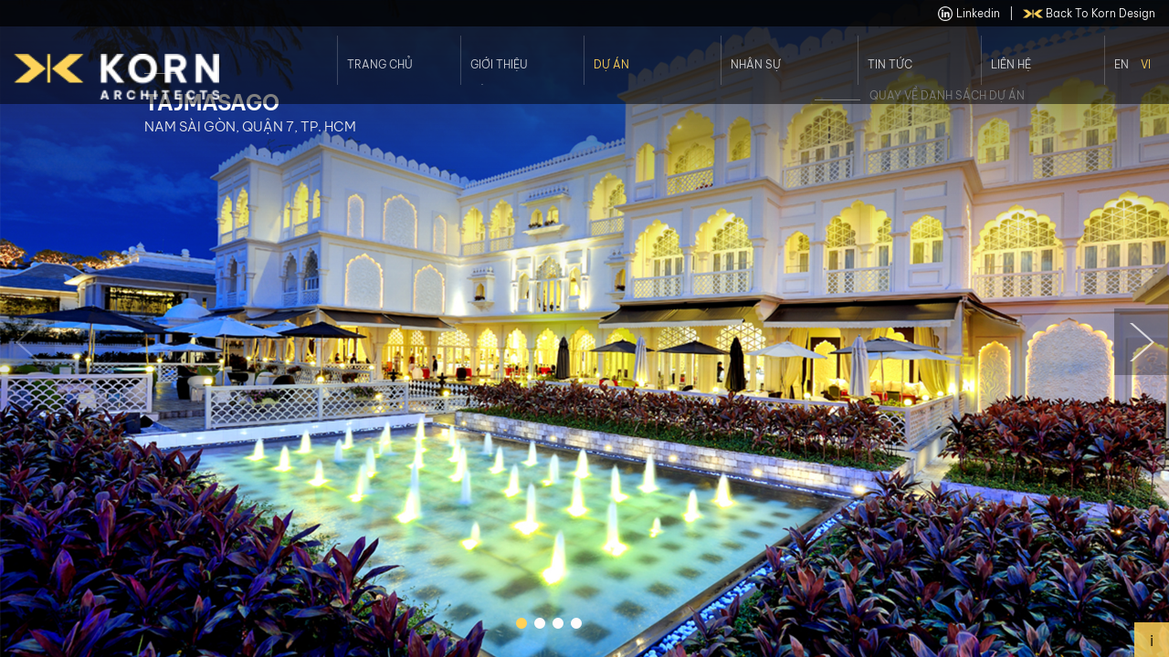

--- FILE ---
content_type: text/html; charset=UTF-8
request_url: https://korn-architects.com/vi/du-an/tajmasago-item27/
body_size: 3967
content:
<!DOCTYPE html>
<html xmlns="http://www.w3.org/1999/xhtml" lang="vi">
<head>
<base href="https://korn-architects.com/" />
<link rel="canonical" href="https://korn-architects.com/vi/du-an/tajmasago-item27/" />
<link rel="alternate" hreflang="vi" href="https://korn-architects.com/vi/du-an/tajmasago-item27/" />
<meta name="language" content="vi">
<link rel="icon" href="https://korn-architects.com/assets/front/img/icon.ico" type="image/x-icon" />
<meta http-equiv="Content-Type" content="text/html; charset=utf-8" />
<title>Tajmasago || KORN ARCHITECTS</title>
<meta name="description" content="Ch uacute trọng v agrave o những kh aacute ch h agrave ng thượng đế, đ acirc y l agrave một trong những kh aacute..." />
<meta name="keywords" content="Ch uacute trọng v agrave o những kh aacute ch h agrave ng thượng đế, đ acirc y l agrave một trong những kh aacute..." />
<meta name="Title" content="Tajmasago KORN ARCHITECTS" />
<meta name="Author" content="Korn Architects" />
<meta name="robots" content="noodp,index,follow" />
<meta name="Design_by" content="iCreate.vn" />
<meta name="viewport" content="width=device-width, initial-scale=1">
<meta property="og:url" content="https://korn-architects.com/vi/du-an/tajmasago-item27/" />
<meta property="og:title" content="Tajmasago KORN ARCHITECTS" />
<meta property="og:description" content="Ch uacute trọng v agrave o những kh aacute ch h agrave ng thượng đế, đ acirc y l agrave một trong những kh aacute ch sạn sang trọng nằm trong khu vực Ph uacute Mỹ Hưng, quận 7 ndash trung t acirc m văn ho aacute v agrave thương mại của khu đ ocirc thị mới thuộc Nam S agrave i G ograve n. Thiết kế nội thất v agrave ngoại thất của Tajmasago được lấy cảm hứng từ to agrave nh agrave cổ đại của Ấn Độ Maharaja. Những cửa sổ lưới độc đ aacute o c ugrave ng những vi ecirc n gạch l aacute t xen kẽ tương phản, đ atilde c ugrave ng nhau tăng th ecirc m vẻ kỳ b iacute , l atilde ng mạn cho to agrave l acirc u đ agrave i tuyệt đẹp." />
<meta property="og:image:alt" content="Tajmasago || KORN ARCHITECTS" />
<meta property="type" content="Page" />
<meta property="og:type" content="Page" />
<meta property="image" content="https://korn-architects.com/uploads/projects/411.jpg" />
<meta property="og:image" content="https://korn-architects.com/uploads/projects/411.jpg" />
<meta property="og:image:width" content="1920" />
<meta property="og:image:height" content="1080" />

<!--CSS -->
<link href="https://korn-architects.com/assets/front/css/bootstrap.min.css?1768994232" rel="stylesheet" type="text/css" />
<link href="https://korn-architects.com/assets/front/css/font-awesome.min.css?1768994232" rel="stylesheet" type="text/css" />
<link href="https://korn-architects.com/assets/front/css/animsition.min.css?1768994232" rel="stylesheet" type="text/css" />
<link href="https://korn-architects.com/assets/front/css/animations.css?1768994232" rel="stylesheet" type="text/css" />
<link href="https://korn-architects.com/assets/front/css/hover-min.css?1768994232" rel="stylesheet" type="text/css" />
<link href="https://korn-architects.com/assets/front/css/mCustomScrollbar/jquery.mCustomScrollbar.min.css?1768994232" rel="stylesheet" type="text/css" />
<link href="https://korn-architects.com/assets/front/css/layout-home.css?1768994232" rel="stylesheet" type="text/css" />
<link href="https://korn-architects.com/assets/front/css/responsive.css?1768994232" rel="stylesheet" type="text/css" />
<script language="javascript">
	var site_url = 'https://korn-architects.com/vi/';
</script>
<script type="text/javascript" src="https://korn-architects.com/assets/front/js/jquery-1.11.2.min.js?1768994232"></script>
<script type="text/javascript" src="https://korn-architects.com/assets/front/js/bootstrap.min.js?1768994232"></script>
<script type="text/javascript" src="https://korn-architects.com/assets/front/js/animsition.min.js?1768994232"></script>
<script type="text/javascript" src="https://korn-architects.com/assets/front/js/queryloader.js?1768994232"></script>
<script type="text/javascript" src="https://korn-architects.com/assets/front/js/mCustomScrollbar/jquery.mCustomScrollbar.concat.min.js?1768994232"></script>
<script type="text/javascript" src="https://korn-architects.com/assets/front/js/functions.js?1768994232"></script>

</head>
<script type="application/ld+json">
    {
        "@context" : "http://schema.org",
        "@type" : "Page",
        "name" : "Tajmasago KORN ARCHITECTS",
        "alternateName" : "Ch uacute trọng v agrave o những kh aacute ch h agrave ng thượng đế, đ acirc y l agrave một trong những kh aacute ch sạn sang trọng nằm trong khu vực Ph uacute Mỹ Hưng, quận 7 ndash trung t acirc m văn ho aacute v agrave thương mại của khu đ ocirc thị mới thuộc Nam S agrave i G ograve n. Thiết kế nội thất v agrave ngoại thất của Tajmasago được lấy cảm hứng từ to agrave nh agrave cổ đại của Ấn Độ Maharaja. Những cửa sổ lưới độc đ aacute o c ugrave ng những vi ecirc n gạch l aacute t xen kẽ tương phản, đ atilde c ugrave ng nhau tăng th ecirc m vẻ kỳ b iacute , l atilde ng mạn cho to agrave l acirc u đ agrave i tuyệt đẹp.",
		"image" : "https://korn-architects.com/uploads/projects/411.jpg",
        "dateModified": "",
        "url" : "https://korn-architects.com/vi/du-an/tajmasago-item27/"
    }
</script>
<body lang="en" class="page-project page-vn animsitiondasd">



    <header class="clearfix" id="header">
        <aside class="header-top">

    <div class="screen-container ">

        <a href="https://www.linkedin.com/company/korn-ltd/" target="_blank" style="margin-right: 10px" >
            <img src="https://korn-architects.com/assets/front/img/linkedin.png" alt="linkedin" class="shadow-sm" style="height:16px">
            linkedin
        </a>

            |
        <a href="https://korn-designgroup.com/" target="_blank"  style="margin-left: 10px">
            <img src="https://korn-architects.com/assets/front/img/logo-korn-designgroup.png" alt="Korn Design Group">
            back to Korn Design
        </a>
    </div>
</aside>    	<div class="screen-container">
			    <div class="logo">
        <a href="https://korn-architects.com/vi/">
            <img src="https://korn-architects.com/assets/front/img/logo-korn.png" alt="Korn Architects" class="img-responsive" />
        </a>
</div>

    <!-- -->

    <nav class="navigation">

    	<button type="button" id="btn-mobile">
        	<i class="fa fa-bars"></i>
        </button>
        <ul class="clearfix">

            <li  >
                <a href="https://korn-architects.com/vi/">Trang Chủ</a>
            </li>

            <li  >
                <a href="https://korn-architects.com/vi/gioi-thieu/">
                    Giới thiệu                </a>
                <ul class="clearfix nav-sub">
                	
                        <li>
                            <a href="https://korn-architects.com/vi/gioi-thieu/">Hồ Sơ năng lực</a>
                        </li>

                    
                        <li>
                            <a href="https://korn-architects.com/vi/gioi-thieu/dich-vu/">Dịch vụ</a>
                        </li>

                    
                        <li>
                            <a href="https://korn-architects.com/vi/gioi-thieu/tinh-ben-vung/">Tính Bền Vững</a>
                        </li>

                                    	<li>
                    	<a href="https://korn-architects.com/vi/gioi-thieu/khach-hang/">
							Khách hàng                        </a>
                    </li>

                	<li>
                    	<a href="https://korn-architects.com/vi/gioi-thieu/giai-thuong/">
							Giải thưởng                        </a>
                    </li>

                </ul>
            </li>

            <li class="focus" >
                <a href="https://korn-architects.com/vi/du-an/">Dự án</a>
                                    <ul class="clearfix nav-sub">
                                                    <li>
                                <a href="https://korn-architects.com/vi/du-an/thuong-mai/">
                                    Thương mại                                </a>
                            </li>
                                                    <li>
                                <a href="https://korn-architects.com/vi/du-an/khach-san/">
                                    Khách Sạn                                </a>
                            </li>
                                                    <li>
                                <a href="https://korn-architects.com/vi/du-an/can-ho-phuc-hop/">
                                    Căn hộ phức hợp                                </a>
                            </li>
                                                    <li>
                                <a href="https://korn-architects.com/vi/du-an/cong-trinh-cong-cong/">
                                    Công trình công cộng                                </a>
                            </li>
                                                    <li>
                                <a href="https://korn-architects.com/vi/du-an/quy-hoach/">
                                    Quy hoạch                                </a>
                            </li>
                                                <li>
                            <a href="https://arcadia.vn" target="_blank">
                                Cảnh quan                            </a>
                        </li>
                        <li>
                            <a href="https://koi-studio.com" target="_blank">
                                Nội thất - Koi Studio                            </a>
                        </li>

                    </ul>
                            </li>
            <li  >
                <a href="https://korn-architects.com/vi/ka-team/">Nhân Sự</a>
                                    <ul class="clearfix nav-sub">
                                                    <li>
                                <a href="https://korn-architects.com/vi/ka-team/nhan-vien/">
                                    Nhân Viên                                </a>
                            </li>
                                                    <li>
                                <a href="https://korn-architects.com/vi/ka-team/doi-ngu-lanh-dao/">
                                    Đội Ngũ Lãnh Đạo                                </a>
                            </li>
                                            </ul>
                            </li>
            <li  >
                <a href="https://korn-architects.com/vi/blog/">Tin Tức</a>
            </li>

            <li class="contact" >
                <a href="https://korn-architects.com/vi/lien-he/">Liên Hệ</a>
                    <ul class="clearfix nav-sub">
                        <li>
                            <a href="https://korn-architects.com/vi/co-hoi-viec-lam/">Cơ hội việc làm</a>
                        </li>
                    </ul>
            </li>

            <li class="contact_job" >
                <a href="https://korn-architects.com/vi/co-hoi-viec-lam/">Cơ hội việc làm</a>
            </li>

            <li class="lang">
                <a href="https://korn-architects.com/en/project/tajmasago-item27/"  >En</a>
                <a href="https://korn-architects.com/vi/" class="focus" >Vi</a>
            </li>

        </ul>
    </nav>
        </div>
    </header>

    <div class="clearfix">
        



<style>
	#footer{
		display:none;
	}
	body{
		background-color: rgb(255 210 88);
	}
</style>
<link href="https://korn-architects.com/assets/front/css/swiper.min.css" rel="stylesheet" type="text/css" />

<!-- Swiper -->
<div class="clearfix template-2305 template-photo" id="award-detail">


                    <!--  -->

	<div class="screen-container page-margin">

        <p class="visible-xs visible-sm project-detail-boxmedia"><img src="https://korn-architects.com/uploads/projects/411.jpg" alt="Tajmasago" class="img-full"></p>
                        <!--  -->
    	<div class="col-xs-12 col-sm-8 project-detail-boxheader">
            <h1 class="title-page clearfix">
                <span>Tajmasago</span>
                Nam Sài Gòn, quận 7, TP. HCM			</h1>
        </div>
		
        	<!-- -->
    	<div class="col-xs-4 text-right hidden-xs" style="padding-top:15px">
			<span class="a_back" onclick="goBack()">Quay về danh sách dự án</span>
		</div>
    </div>
    	<!-- -->
    <div class="award-content">
    	<div class="main-text active">
        	<div class="text">
                <p class="title">Tajmasago</p>
                <h2>Khách Sạn</h2>
                <div class="clearfix">

                                        <p class="row">
                        <span class="col-xs-2">Năm</span>
                        <span class="col-xs-10">Hoàn thành 05/ 2010</span>
                    </p>
                    
                                        <p class="row">
                        <span class="col-xs-2">Khách Hàng</span>
                        <span class="col-xs-10"> Khai Duc Ltd.</span>
                    </p>
                    
                                        <p class="row">
                        <span class="col-xs-2">Diện tích</span>
                        <span class="col-xs-10"> 4.300 m2, 3 tầng</span>
                    </p>
                    
                                        <p class="row">
                        <span class="col-xs-2">Phạm vi công việc</span>
                        <span class="col-xs-10">Từ thiết kế ý tưởng kiến trúc đến thi công. </span>
                    </p>
                    
                                        <p class="row">
                        <span class="col-xs-2">Nhân sự chủ chốt</span>
                        <span class="col-xs-10">Axel Korn</span>
                    </p>
                    

                    <div class="clearfix text-margin"><p>Ch&uacute; trọng v&agrave;o những kh&aacute;ch h&agrave;ng thượng đế, đ&acirc;y l&agrave; một trong những kh&aacute;ch sạn sang trọng nằm trong khu vực Ph&uacute; Mỹ Hưng, quận 7 &ndash; trung t&acirc;m văn ho&aacute; v&agrave; thương mại của khu đ&ocirc; thị mới thuộc Nam S&agrave;i G&ograve;n. Thiết kế nội thất v&agrave; ngoại thất của Tajmasago được lấy cảm hứng từ to&agrave; nh&agrave; cổ đại của Ấn Độ Maharaja. Những cửa sổ lưới độc đ&aacute;o c&ugrave;ng những vi&ecirc;n gạch l&aacute;t xen kẽ tương phản, đ&atilde; c&ugrave;ng nhau tăng th&ecirc;m vẻ kỳ b&iacute;, l&atilde;ng mạn cho to&agrave; l&acirc;u đ&agrave;i tuyệt đẹp.</p>
</div>
                </div>
            </div>
        </div>
        <button type="button" class="action-info hvr-rectangle-out">
        	i
        </button>
    </div>
    <!--  -->


    <div class="swiper-container">
        <div class="swiper-wrapper">

        		
            	<div class="swiper-slide" style="background-image:url('https://korn-architects.com/uploads/projects/411.jpg')">
					<img src="https://korn-architects.com/uploads/projects/411.jpg" alt="Tajmasago" class="img-full">
				</div>
        	
            	<div class="swiper-slide" style="background-image:url('https://korn-architects.com/uploads/projects/148.jpg')">
					<img src="https://korn-architects.com/uploads/projects/148.jpg" alt="Tajmasago" class="img-full">
				</div>

            
            	<div class="swiper-slide" style="background-image:url('https://korn-architects.com/uploads/projects/315.jpg')">
					<img src="https://korn-architects.com/uploads/projects/315.jpg" alt="Tajmasago" class="img-full">
				</div>

            
            	<div class="swiper-slide" style="background-image:url('https://korn-architects.com/uploads/projects/216.jpg')">
					<img src="https://korn-architects.com/uploads/projects/216.jpg" alt="Tajmasago" class="img-full">
				</div>

                    </div>

        <!-- Add Arrows -->
        <div class="swiper-pagination"></div>
				<div class="swiper-button-next"></div>
		    <div class="swiper-button-prev"></div>
    </div>
    <!--  -->


    </div>

</div>



<script type="text/javascript" src="https://korn-architects.com/assets/front/js/swiper.min.js"></script>

<script>
	var swiper = new Swiper('#award-detail .swiper-container', {
		pagination: '#award-detail .swiper-pagination',
		nextButton: '#award-detail .swiper-button-next',
		prevButton: '#award-detail .swiper-button-prev',
		paginationClickable: '#award-detail .swiper-pagination',
		spaceBetween: 0,
		effect: 'fade',
		speed: 1500,
		loop: false,
		lazyLoading: true,
		autoplay: 00,
        
	});
		//------
	$('body').keyup(function (event) {

	  var key_code = event.keyCode ;
		switch( key_code )
		{
			//arrow right
			case 39 :
					swiper.slideNext();
				break;
			case 37 :
					swiper.slidePrev();
				break;
		}

	});
	//-----------
	setTimeout( function(){
		$('.award-content .main-text').removeClass( 'active');
	}, 5000);

</script>


    </div>

    <footer class="clearfix" id="footer">
    	<div class="page-container">
			Copyright @2017 Korn Architects. All rights reserved.        </div>
    </footer>

	



<!-- Global site tag (gtag.js) - Google Analytics -->
<script async src="https://www.googletagmanager.com/gtag/js?id=G-G0ETC5LCL7"></script>
<script>
  window.dataLayer = window.dataLayer || [];
  function gtag(){dataLayer.push(arguments);}
  gtag('js', new Date());

  gtag('config', 'G-G0ETC5LCL7');
</script>
</body>
</html>


--- FILE ---
content_type: text/css
request_url: https://korn-architects.com/assets/front/css/layout-home.css?1768994232
body_size: 7898
content:
@charset "utf-8";
/* CSS Document 
@import url('https://fonts.googleapis.com/css?family=Open+Sans');*/
/************/
/***
* Yellow: #ffd258
*
**/
@font-face {
	font-family: 'BeVietnamPro';
	src: 
		local("BeVietnamPro-Light"), 
		local("BeVietnamPro Light"), 
		url( 'fonts/BeVietnamPro-Light.ttf') format('truetype');
		font-weight: normal;
}
@font-face {
	font-family: 'BeVietnamPro';
	src:
		local("BeVietnamPro-LightItalic"), 
		local("BeVietnamPro-Light-Italic"), 
		local("BeVietnamPro LightItalic"), 
		local("BeVietnamPro Light Italic"), 
		url( 'fonts/BeVietnamPro-LightItalic.ttf') format('truetype');
		font-style: italic;
}
@font-face {
	font-family: 'BeVietnamPro';
	src:
		local("BeVietnamPro-Bold"), 
		local("BeVietnamPro Bold"), 
		url( 'fonts/BeVietnamPro-Bold.ttf') format('truetype');
		font-weight: bold;
}
@font-face {
	font-family: 'BeVietnamPro';
	src:
		local("BeVietnamPro-BoldItalic"), 
		local("BeVietnamPro-Bold-Italic"), 
		local("BeVietnamPro BoldItalic"), 
		local("BeVietnamPro Bold Italic"), 
		url( 'fonts/BeVietnamPro-BoldItalic.ttf') format('truetype');
		font-weight: bold;
		font-style: italic;
}
@keyframes hoverOut {
0% {
    opacity: 1;
    transform: translate(0px, 0px);
}
100% {
    opacity: 0;
    transform: translate(0px, -100%);
}
}
@keyframes hoverOut {
0% {
    opacity: 1;
    transform: translate(0px, 0px);
}
100% {
    opacity: 0;
    transform: translate(0px, -100%);
}
}
@keyframes hoverIn {
0% {
    opacity: 0;
}
100% {
    opacity: 1;
    transform: translate(0px, 0px);
}
}
@keyframes hoverIn {
0% {
    opacity: 0;
}
100% {
    opacity: 1;
    transform: translate(0px, 0px);
}
}
@keyframes hoverOutInner {
0% {
    opacity: 0;
    transform: translate(0px, 30px);
}
100% {
    opacity: 1;
    transform: translate(0px, 0px);
}
}
@keyframes hoverOutInner {
0% {
    opacity: 0;
    transform: translate(0px, 30px);
}
100% {
    opacity: 1;
    transform: translate(0px, 0px);
}
}
@keyframes hoverInInner {
0% {
    opacity: 1;
    transform: translate(0px, 0px);
}
100% {
    opacity: 0;
    transform: translate(0px, -30px);
}
}
@keyframes hoverInInner {
0% {
    opacity: 1;
    transform: translate(0px, 0px);
}
100% {
    opacity: 0;
    transform: translate(0px, -30px);
}
}
/****************/
:root{
	--color: #e9e9e9;
	--fdefault: 'BeVietnamPro', sans-serif;
	--ftitle: 'BeVietnamPro', sans-serif;

}
/****************/
body{
	/* font:13px/24px 'Open Sans', sans-serif; */
	font: 14px/26px var( --fdefault); color: var( --color );
	position:relative;	overflow-x:hidden; min-height: 100vh;
	background-color:#333333; background-repeat:no-repeat;
	background-position: center top; background-size:cover;
}
.page-project{
	/*overflow:hidden;*/
}
.queryLoader{
}
.h_project, .h_people, .h_award{
	height:420px; overflow:hidden;
}
/**************/
.animsition-loading{
	border-color:rgba(0, 0, 0, 0.2) rgba(0, 0, 0, 0.2) rgba(0, 0, 0, 0.2) #ffd258;
}
.screen-container{
	width:100%; margin:auto; position:relative; overflow:hidden;
	padding-left:15px; padding-right:15px;
	z-index:9;
}
.page-container{
	width:65%; margin:auto; position:relative; overflow:hidden;
}
.page-margin{
	margin-top:125px;
}
.img-full{
  display: block; width: 100% !important; height: auto !important;
}
/**********/
.arrow-page-prev, .arrow-page-next{
	position:fixed; top:49%; z-index:999;
	width:60px; height:73px; display:block; overflow:hidden;
	background-color:rgba(0, 0, 0, 0.3); color:#FFF;
}
.arrow-page-prev{
	left:0;
}
.arrow-page-next{
	right:0;
}
.arrow-page-prev a, .arrow-page-prev span{
	background:url(../img/arrow-left.png) no-repeat center center;
	width:100%; height:100%; display:block; overflow:hidden;
	cursor:pointer;
}
.arrow-page-next a, .arrow-page-next span{
	background:url(../img/arrow-right.png) no-repeat center center;
	width:100%; height:100%; display:block; overflow:hidden;
	cursor:pointer;
}
.arrow-page-prev span, .arrow-page-next span{
	cursor:not-allowed; opacity:0.3; -moz-opacity:0.3; -webkit-opacity:0.3;
}
.arrow-page-prev:hover, .arrow-page-next:hover{
	background-color:rgba(255, 210, 88, 0.85);
}
/**************/
#pagination{
	text-align:center; margin-top:1.5%;
}
#pagination > *{
	display:inline-block; line-height:14px; overflow:hidden;
	width:14px; height:14px; margin-right:7px; text-indent:-100px;
	border-radius:50%; -moz-border-radius:50%; -webkit-border-radius:50%;
	opacity:1; -moz-opacity:1; -webkit-opacity:1;
	background:#fffbfb;
}
#pagination > b{
	background:#ffd258;
}
#btn-mobile{
	background:none; border:none;
	color:#fff; font-size:28px; text-align:center;
	float:left; margin-left:-45px; margin-top:7px; padding:0;
	width:45px; height:45px; display:none;
}
#btn-mobile .fa{
	line-height:45px;
}
#button-share{
	font-size:11px;
}
#button-share a{
	color:#CCC; display:inline-block;
}
#button-share .title{
	display:block; position:relative; padding-top:20px;
	color:#e0e0e0;
}
#button-share .title::before{
	position:absolute; left:0; top:10px;
	width:40px;
	content:""; display:block; float:left;
	border-top:1px solid #e9e9e9;
}
/************/
#header{
	background:rgba(0, 0, 0, 0.5);
	position:fixed; left:0; top:0; width:100%; z-index:9999;
}
#header:hover, #header.h_bg{

}
#header .logo{
	margin:20px 0 10px 0; padding:0;
	float:left; width:25%;
}
#header .navigation{
	margin:0; padding:0;
	float:right; width:75%; text-align:right;
	text-transform:uppercase; font-size:13px;
}
#header .navigation > ul{
	margin:0; padding:0; list-style:none;
	display:inline-block; float:right; max-height:65px; overflow:hidden;
	transition: max-height 0.15s ease-out; text-align:left;
}
#header .navigation > ul > li{
	float:left; width:130px; overflow:hidden;
	margin:0; padding:0; list-style:none;
	display:inline-block; line-height:10px;
	border-left:1px solid rgba(255, 255, 255, 0.2);
	position:relative; height:100vh;

}
.page-vn #header .navigation > ul > li{
	width:135px;
}
.page-vn #header .navigation > ul > li:nth-child( 3),
.page-vn #header .navigation > ul > li:nth-child( 4){
	width:150px;
}
#header .navigation > ul > li.lang{
	width:auto;
}
#header .navigation > ul > li > a{
	display:block; padding:35px 5px 5px 10px;
	color:rgba(255, 255, 255, 0.8); 
	/* font-weight:bold; */
	text-decoration:none;
}
#header .navigation > ul  > li.lang  > a{
	display:inline-block; padding-right:5px;
}
#header .navigation > ul  > li.lang  > a:last-child{
	padding-left:5px;
}
#header .navigation > ul > li.lang a.focus, #header .navigation > ul li.focus > a{
	color:#ffd258;
}
#header .navigation > ul li:hover > a{
	color:#FFF;
}
#header .navigation > ul > li ul{
	clear:both;  text-align:left; font-size:12px;
	margin:0; padding:10px 5px 0 10px; list-style-type:none;
	overflow:hidden;
}
#header .navigation > ul > li ul li{
	clear:both; display:block; text-transform:capitalize;
	margin:0; padding:6px 0 0px; line-height:16px;
}
#header .navigation > ul > li ul li:last-child{
	padding-bottom:5px;
}
#header .navigation > ul > li ul li a{
	color:rgba(255, 255, 255, 0.6); text-decoration:none;
}
#header:hover .navigation > ul{
	transition: max-height 0.25s ease-in !important;
	max-height:250px !important;
}
/*
#header:hover .navigation > ul,
#header.header_hover .navigation > ul{
	transition: max-height 0.25s ease-in !important;
	max-height:185px !important;
}
*/
#header .navigation > ul > li ul li:hover a{
	color:rgba(255, 255, 255, 0.9); text-decoration:none;
}
#header .navigation .contact_job{
	display:none;
}
#header .navigation > ul > li.search{
	width:auto;
	padding:35px 5px 0 5px;
	text-align:center;
}
#header .navigation > ul > li.search > button{
	border:none; background:none;
	width:35px;
}
#heade_search{
	position:absolute; right:0; top:65px;
	display:block;
	width:320px;
}
#heade_search .popover{
	display:block; color:#000;
	left:auto; right:0;
	max-width:320px; width:320px;
}
#heade_search .popover .popover-content{
	padding:1px; position:relative;
}
#heade_search .popover .popover-content input{
	padding-right:60px;
}
#heade_search .popover .popover-content button{
	position:absolute; right:1px; top:1px; bottom:1px;
	width:50px; height:34px;
	background:#000; color:#FFF;
	border:none;
}
#header .popover.bottom > .arrow{
	right:27%; left:auto;
}
/**************/
#footer{
	position:absolute; left:0; bottom:0; width:100%; height:50px; overflow:hidden;
	border-top:1px dotted #CCC;
	padding-top:10px; padding-bottom:20px; text-align:right;
}
/*************/
.page-home{
	position:absolute; left:0; top:0;
	height:100%; width:100%; overflow:hidden;
}
.page-home .swiper-container {
	position:absolute; left:0; top:0;
	width: 100%;
	height: 100%;
}
.page-home .swiper-slide {
	text-align: center;
	font-size: 18px;
	background-position:center center; background-repeat:no-repeat; background-size:cover;
	/* Center slide text vertically */
	display: -webkit-box;	display: -ms-flexbox;	display: -webkit-flex;	display: flex;
	-webkit-box-pack: center;	-ms-flex-pack: center;	-webkit-justify-content: center;
	justify-content: center;	-webkit-box-align: center;
	-ms-flex-align: center;	-webkit-align-items: center;	align-items: center;
}
.swiper-button-prev, .swiper-container-rtl .swiper-button-next{
	background-image:url(../img/arrow-left.png) !important;
}
.swiper-button-next, .swiper-container-rtl .swiper-button-prev{
	background-image:url(../img/arrow-right.png) !important;
}
.page-home .swiper-pagination{
	display:none;
}
/******************/
.title-page{
	display:block; margin:0 0 20px; padding:15px 0 0;
	font-size:17px; line-height:22px; text-transform:uppercase;
	font-weight:normal; position:relative;
	color:#e9e9e9;
}
.title-page span{
	display:block; margin:3px 0 0; padding:0;
	font-size:27px; line-height:32px; text-transform:uppercase;
	font-weight:bold; color:#fff;
}
.title-page::before{
	position:absolute; left:0; top:0;
	height:1px; width:40px;
	content:""; display:block; float:left;
	border-top:1px solid #fffbfb;
}
.title-sub-yellow{
	margin:0 0 15px; padding:0 0 0 50px;
	font-size:19px; line-height:26px; text-transform:uppercase;
	font-weight:bold; position:relative;
	color:#fcd255;
}
.title-sub-yellow::before{
	position:absolute; left:0; top:13px;
	height:1px; width:40px;
	content:""; display:block; float:left;
	border-top:1px solid #fcd255;
}
.title-sub-yellow.before_none::before{
	display:none;
}
.title-sub-yellow span{
	display:block; margin:3px 0 0; padding:0;
	font-size:13px; line-height:20px; text-transform:uppercase;
	font-weight:normal; color:#fcd255;
}
.title-sub-yellow span a{
	color:#ccc;
}
.title-sub-yellow.before_none .a_back::before{
	background-color:#CCC;
}
/************/
.news-martop{
	margin-top:30px;
}
.news-martop .dcontent{
	margin-bottom:30px;
}
.title-blogdetail{
	margin:0 0 12px; padding:0 0 12px;
	font-size:22px; line-height:30px; text-transform:none;
	letter-spacing: .5;
	font-weight:bold; 	color:#fff;
	position:relative;
}
.title-blogdetail span{
	display:block; margin:3px 0 0; padding:10px 0 0;
	font-size:13px; line-height:20px; text-transform:uppercase;
	font-weight:normal; color:#e9e9e9;
	position:relative;
}
.title-blogdetail::before{
	position:absolute; left:0; bottom:0;
	width:40px;
	content:""; display:block; float:left;
	border-top:1px solid #fcd255;
}
.time-blogdetail{
	display:block; margin-bottom:15px;
}
.quote-blogdetail{
	margin:0 0 10px; padding:0 0;
	font-size:13px; line-height:24px; text-transform:none;
	font-weight:bold;
}
/**********/
.blogother h2{
	margin:0px 0 15px; padding:0; font-size:30px; font-weight:bold;
	display:block; position:relative; padding-bottom:10px;
	color:#e0e0e0;
	text-transform:uppercase;
}
.blogother h2::before{
	position:absolute; left:0; bottom:0px;
	width:40px;
	content:""; display:block; float:left;
	border-bottom:1px solid #fcd255;
}
.blogother ul{
	margin:20px 0 0; padding:0; list-style-type:none;
}
.blogother ul li{
	margin:0 0 20px; padding:0; list-style-type:none;
}
.blogother ul li h3{
	margin:0 0 3px; padding:0; list-style-type:none;
	font-size:15px; font-weight:bold; color:#fff;
	line-height:22px;
}
.blogother ul li h4{
	margin:0 0 10px; padding:0;
	text-transform:capitalize; font-weight:normal;
	color:#bcbec0; font-size:13px; line-height:22px;
}
.blogother ul li p{
	margin:0; font-size:13px; line-height:20px;
}
.blogother ul li a{
	color:#fff; text-decoration:none;
}
.blogother ul li a:hover{
	color:#fcd255;
}
.blogother ul li h5{
	margin:0 0 15px;
	background:#fba91c; text-align:right;
	font-size:13px; text-transform:capitalize;
	padding:0 10px;
	line-height:20px; color:#FFF;
}
/**************/
.blog_related h2{
	margin:20px 0 0; padding:10px 0 0; font-size:11px; font-weight:bold;
	display:block; position:relative; padding-top:15px;
	color:#e0e0e0;
}
.blog_related h2::before{
	position:absolute; left:0; top:0px;
	width:40px;
	content:""; display:block; float:left;
	border-top:1px solid #e9e9e9;
}
.blog_related ul{
	margin:20px 0 0; padding:0; list-style-type:none;
}
.blog_related ul li{
	margin:0 0 20px; padding:0; list-style-type:none;
}
.blog_related ul li h3{
	margin:0 0 1px; padding:0; list-style-type:none;
	font-size:12px; font-weight:bold; color:#fcd255;
	line-height:18px;
}
.blog_related ul li time{
	color:#e9e9e9; font-size:11px;
}
.blog_related ul li a{
	text-decoration:none;
}
.blog_related ul li a:hover h3{
	text-decoration:underline;
}

/**********/
.a_back{
	color:#FFF; text-transform:uppercase; display:inline-block;
	position:relative; text-decoration:none;
	cursor:pointer;
	border:none; background:none;
}
.a_back::before{
	position:absolute; left:-60px; top:70%;
	height:1px; width:50px; content:""; display:block;
	background:#FFF;
    transform-origin: 50% 50% 0;
    transition-duration: 0.5s;
    transition-property: transform, background;
    transition-timing-function: cubic-bezier(0.7, 0, 0.3, 1);
}
.a_back:hover{
	color:#fcd255; text-decoration:none;
}
.a_back:hover::before, .title-sub-yellow.before_none .a_back:hover::before{
    background: #fcd255 none repeat scroll 0 0;
    transform: rotate(-45deg);
}
/*********/
.about-profile .item{
	margin-bottom:30px
}
.about-profile .item:nth-child( 3n + 1){
	clear:both;
}
.about-profile .item .margintop{
	margin-top:45px
}
/**************/
#swiper-client{
	position:relative; display:block; height:100%;
	min-height:380px;
}
#swiper-client .client-item{
	margin:0 0 10px; padding:0px 5px; list-style-type:none;
	float:left; width:20%; cursor:help;
	text-align:center;
}
#swiper-client .client-item:nth-child( 5n + 1){
	clear:both;
}
#swiper-client .client-item img{
	display:inline-block; width:100%;
}
/**************/
#client-nav-cricle{
	margin-bottom:15px;
	display:block; width:100%; z-index:999;
}
#client-nav-cricle ul{
	margin:0; padding:0; list-style-type:none; line-height:16px;
}
#client-nav-cricle li{
	display:inline-block; margin:0 17px 0 0; padding-right:17px;
	border-right:1px dotted rgba(255, 255, 255, 0.8);
}
#client-nav-cricle li:last-child{
	border-right:none; margin-right:0; padding-right:0;
}
#client-nav-cricle li a{
	display:block; color:rgba(255, 255, 255, 0.8); text-transform:capitalize;
	overflow:hidden; font-size:12px;
	/* font-weight:bold;  */
}
#client-nav-cricle li.selected a{
	color:#ffd258;
}
/*************/
#client-nosly{
	margin:0 -7px;
}
#client-nosly .client-item{
	padding:0 7px; float:left; position:relative;
	width:16.6667%;
}
#client-nosly .client-item figure{
	display:block; clear:both; margin:20px 0 10px; padding:10px 10px;
}
/******************/
#swiper-client.grid-6 .client-item{
	width:16.667%;
}
#swiper-client.grid-6 .client-item:nth-child( 6n + 1){
	clear:both;
}
#swiper-client.grid-6 .client-item:nth-child( 5n + 1){
	clear:none;
}
/***/
#swiper-client.grid-7 .client-item{
	width:14.285%
}
#swiper-client.grid-7 .client-item:nth-child( 7n + 1){
	clear:both;
}
#swiper-client.grid-7 .client-item:nth-child( 5n + 1),
#swiper-client.grid-7 .client-item:nth-child( 6n + 1){
	clear:none;
}
/***/
#swiper-client.grid-8 .client-item{
	width:12.5%
}
#swiper-client.grid- .client-item8:nth-child( 8n + 1){
	clear:both;
}
#swiper-client.grid-8 .client-item:nth-child( 5n + 1),
#swiper-client.grid-8 .client-item:nth-child( 6n + 1),
#swiper-client.grid-8 .client-item:nth-child( 7n + 1){
	clear:none;
}
/***/
#swiper-client.grid-9 .client-item{
	width:11.111%
}
#swiper-client.grid-9 .client-item:nth-child( 9n + 1){
	clear:both;
}
#swiper-client.grid-9 .client-item:nth-child( 5n + 1),
#swiper-client.grid-9 .client-item:nth-child( 6n + 1),
#swiper-client.grid-9 .client-item:nth-child( 7n + 1),
#swiper-client.grid-9 .client-item:nth-child( 8n + 1){
	clear:none;
}
/***/
#swiper-client.grid-10 .client-item{
	width:10%
}
#swiper-client.grid-10 .client-item:nth-child( 10n + 1){
	clear:both;
}
#swiper-client.grid-10 .client-item:nth-child( 5n + 1),
#swiper-client.grid-10 .client-item:nth-child( 6n + 1),
#swiper-client.grid-10 .client-item:nth-child( 7n + 1),
#swiper-client.grid-10 .client-item:nth-child( 8n + 1),
#swiper-client.grid-10 .client-item:nth-child( 9n + 1){
	clear:none;
}
/******************/
#about-award{
	margin-left:-7px; margin-right:-7px;
	min-height:350px;
}
#about-award .item-award{
	float:left; width:20%; padding:0 7px; margin-bottom:14px;
	position:relative;
}
#about-award .item-award:nth-child( 5n + 1){
	clear:both;
}
#about-award .item-award > a{
	display:block; position:relative;
}
#about-award .item-award .des{
	position:absolute; left:0; top:0; width:100%; height:100%;
	padding:15px 5%; text-align:center; vertical-align:middle;
	color:#000; text-transform:uppercase; background:none;
	opacity:0; -moz-opacity:0; -webkit-opacity:0;
	transition:opacity 0.15s linear 0s; -moz-transition:opacity 0.15s linear 0s; -webkit-transition:opacity 0.15s linear 0s;
}
#about-award .item-award .des h2{
	margin:0 0 5px; padding:0;
	font-size:16px; font-weight:bold; text-transform:uppercase;
	line-height:20px
}
#about-award .item-award .des::after {
    content: "";    display: inline-block;
    height: 100%;    vertical-align: middle;    width: 1px;
}
#about-award .item-award .des::before {
    background:rgba(255, 210, 88, 0.85);
}

#about-award .item-award .des .text {
    display: inline-block;    overflow: hidden;
    vertical-align: middle;    width: 90%;
	line-height:20px; font-size:13px; text-transform:capitalize;
}
#about-award .item-award:hover .des{
	opacity:1; -moz-opacity:1; -webkit-opacity:1;
}
/***********/
/******************/
#sly-awards{
	margin:0 -5px; padding-bottom:30px;
	position:relative;
}
#sly-awards .frame {
  overflow: hidden;
}

#sly-awards .frame ul {
  list-style: none;  margin: 0;
  padding: 0;  height: 100%;
}

#sly-awards .frame ul li {
  float: left;
  height: 100%;
  margin: 0 0 0 0;
  padding: 0 5px;
  color: #333;
  cursor: pointer;
}
#sly-awards .frame img{
	width: 100%;
}
#sly-awards ul li a{
	display:block; position:relative;
}
#sly-awards ul li a .text{
	position:absolute; left:0; bottom:10px; right:10px;
	background:rgba(255, 210, 88, 0.85);
	padding:10px; color:#333;
}
#sly-awards ul li .text h2{
	margin:0; padding:0;
	font-size:13px; font-weight:normal; text-transform:uppercase;
	line-height:18px;
	text-overflow:ellipsis; white-space:nowrap; overflow:hidden;

}
#sly-awards ul li .text time{
	display:inline-block; padding-bottom:5px; margin-bottom:5px;
	font-size:17px; font-weight:bold;
	color:#333;
	border-bottom:1px solid #333;
}
/******************/

/**************/
#award-detail{
	position:fixed; left:0; top:0;
	width:100%; height:100%; z-index:1;
}
.page-about .swiper-container {
	position:absolute; left:0; top:0;
	width: 100%;	height: 100%;
}
/*****************/
.awards-nosly ul{
	margin:0 -5px; padding:0; list-style-type:none;
}
.awards-nosly ul li{
	margin:0;list-style-type:none;
	float:left; width:20%;
	padding: 0 5px;
	color: #333;
}
.awards-nosly ul li img{
	display:block; width:100%;
}
/**************/
#project-nosly{
	margin-top:25px;
}
#project-nosly ul{
	margin:0 -7px;; padding:0; list-style-type:none;
}
#project-nosly ul li{
	margin:0; list-style-type:none;
	padding:0 7px; float:left; position:relative;
	width:20%;
}
#project-nosly .client-item{
	clear:both; float:left; display:block; width:100%;
	margin-bottom:14px;
}
#project-nosly figure{
	display:block; width:100%;
}
#project-nosly figure a{
	display:block; width:100%; position:relative;
}
#project-nosly .client-item .des{
	display:block; line-height:20px;
	position:absolute; left:0; top:0; width:100%; height:100%; text-align:center;
	background:rgba(255, 210, 88, 0.85);
	padding:3px 5px; color:#333;
	transition:opacity 0.15s linear 0s; -moz-transition:opacity 0.15s linear 0s; -moz-transition:opacity 0.15s linear 0s;
	opacity:0; -moz-opacity:0; -webkit-opacity:0;
	vertical-align:middle;
}
#project-nosly .client-item .des::after {
    content: "";
    display: inline-block;
    height: 100%;
    vertical-align: middle;
    width: 1px;
}
#project-nosly .client-item .des .text {
    display: inline-block;
    overflow: hidden;
    vertical-align: middle;
    width: 80%;
}
#project-nosly a:hover .des{
	opacity:1; -moz-opacity:1; -webkit-opacity:1;
}


#project-nosly img{
	width:100%;
}
#project-nosly .bg_trans_gray figure{
	background:rgba(44, 44, 44, 0.8);
}
#project-nosly .bg_trans_yellow figure{
	background:url(../img/bg-arow-lg.png) no-repeat center center;
	background-size:cover;
}
/**************/
.page-project .swiper-container {
	position:relative; left:0; top:0;
	width: 100%;	height: 100%;
}
.page-project .swiper-container{
	position:absolute;
}
.page-about .swiper-slide, .page-project .swiper-slide {
	text-align: center;
	font-size: 18px;
	background-position:center center; background-repeat:no-repeat; background-size:cover;
	/* Center slide text vertically */
	display: -webkit-box;	display: -ms-flexbox;	display: -webkit-flex;	display: flex;
	-webkit-box-pack: center;	-ms-flex-pack: center;	-webkit-justify-content: center;
	justify-content: center;	-webkit-box-align: center;
	-ms-flex-align: center;	-webkit-align-items: center;	align-items: center;
}
.bg-trans-photo::before, .page-project .swiper-slide::before{
	position:absolute; left:0; top:0;
	width:100%; height:100%; z-index:1;
	content:""; display:block;
	background:url(../img/bg-trans-photo.png) repeat-x left top;
}
/*******/
#award-detail .swiper-pagination{
	display:block; width:100%;
	margin-bottom:15px;
}
#award-detail .swiper-pagination .swiper-pagination-bullet{
	width:12px; height:12px; margin-right:3px;
	opacity:1; -moz-opacity:1; -webkit-opacity:1;
	background:#fffbfb;
}
#award-detail .swiper-pagination .swiper-pagination-bullet-active{
	background:#ffd258;
}
#award-detail .page-container{
	position:relative; z-index:2;
}
#award-detail .award-content{
	position:absolute; right:0; bottom:0; z-index:10;
	width:40%; max-width:1000px;
	max-height:650px;
}
#award-detail .award-content .main-text{
	width:100%; float:left;
	overflow:hidden;
	background:url(../img/bg-trans-project.png) no-repeat right bottom;

  max-height: 0;
  transition: max-height 0.5s cubic-bezier(0, 1, 0, 1);

}
#award-detail .award-content .main-text.active{
  max-height: 1000px;
  transition: max-height 1s ease-in-out;
}
#award-detail .award-content .text{
	display:block; float:right; width:100%;
	padding:15px 45px 20px 30px; color:#000;
	text-align:justify; line-height:20px;
}
#award-detail .award-content .text p.row{
	margin-bottom:3px; position:relative;
}
#award-detail .award-content .text p.row span.col-xs-2{
	padding-right:0; width:145px;
	position:absolute; left:0; top:0;
}
#award-detail .award-content .text p.row span.col-xs-10{
	width:100%;	padding-left:160px;
}
#award-detail .award-content .text p.row span.col-xs-10::before{
	position:absolute; left:145px; top:0;
	content:":"; display:block; width:5px; height:100%;
	float:left;
}
#award-detail .award-content .text .text-margin{
	margin-top:10px;
}
#award-detail .award-content .title,
#award-detail .award-content h1{
	margin:0 0 3px; padding:0;
	font-size:19px; line-height:28px; text-transform:uppercase;
	font-weight:bold; position:relative; text-align:left;
	color:#000;
}
#award-detail .award-content h2{
	margin:0 0 15px; padding:0;
	font-size:14px; line-height:22px; text-transform:uppercase;
	font-weight:bold; position:relative;
	color:rgba(0, 0, 0, 0.6);
}
#award-detail .award-content .action-info{
	background:rgba(255, 210, 88, 0.85);
	position:absolute; right:0; bottom:0; z-index:100;
	width:38px; height:38px; line-height:38px; overflow:hidden;
	border:none; cursor:pointer; text-align:center;
	color:#000; font-size:17px;
	box-shadow:none; -moz-box-shadow:none; -webkit-box-shadow:none;
}
#award-detail .award-content .action-info::before{

}
#award-detail .award-content .action-info:hover{
	color:#FFF;
}
/****************/
.page-project .project-nav{
	border-top:1px dashed #999;
	margin-top:6.1%; padding-top:30px;
	position:fixed; left:0; bottom:30px;
	width:100%;
}
.page-project .project-nav ul{
	margin:0; padding:0; list-style-type:none;
}
.page-project .project-nav ul li{
	margin:0; padding:0 15px; list-style-type:none;
	float:left; width:16.6667%
}
.page-project .project-nav ul li a{
	display:block; padding:0; text-align:center;
	border-top:1px solid #999; border-bottom:1px solid #999;
	font-size:13px; text-transform:uppercase; font-weight:bold;
	line-height:40px; color:#FFF; text-decoration:none;
	position:relative; height:42px;

	transition:border-color 0.4s ease 0s; -webkit-transition:border-color 0.4s ease 0s; -moz-transition:border-color 0.4s ease 0s;
}

.page-project .project-nav ul li a .hover-out {
    animation: 0.3s ease 0s normal forwards 1 running hoverOutInner;
    display: inline-block;
    position: relative;
    z-index: 1;
}
.page-project .project-nav ul li a .hover {
    animation: 0.3s ease 0s normal forwards 1 running hoverOut;
    background: #ffd258 none repeat scroll 0 0;
    display: block;
    height: 100%;
    left: 0;
    opacity: 0;
    padding: 1px 0;
    position: absolute;
    top: 0;
    transform: translate(0px, 100%);
    transition: transform 0.3s ease-out 0s, opacity 0.3s ease-out 0s;
    -moztransition: transform 0.3s ease-out 0s, opacity 0.3s ease-out 0s;
	-webkit-transition: transform 0.3s ease-out 0s, opacity 0.3s ease-out 0s;

    width: 100%;
    z-index: 4;
}

.page-project .project-nav ul li a .hover_i {
    color: #fff;
    display: inline-block;
    position: relative;
    transform: translate(0px, 10px);
    transition: transform 0.3s ease-out 0s;
}
.page-project .project-nav ul li a:hover{
	border-color:transparent;
}
.page-project .project-nav ul li a:hover .hover-out {
    animation-name: hoverInInner;
}
.page-project .project-nav ul li a:hover .hover {
    animation-name: hoverIn;
}
.page-project .project-nav ul li a:hover .hover_i {
    transform: translate(0px, 0px);
    transition-delay: 0.2s;
}
.page-project .project-nav ul li.focus a{
	background:#ffd258; border-color:#ffd258;
}

/******************/
.page-contact{
	/*
	position:absolute; left:0; top:0;
	height:100vh; width:100%; overflow:hidden;
	*/
	padding-bottom:30px;
}
#google-map{
	position:absolute; height:67%;
	display:block; width:100%;
	color:#000;
}
#google-map .map_item{
	position:relative; height:100%; width:100%;
	float:left; width:33.333%;
	border-right:10px solid #333
}
#google-map .map_item iframe{
	display: block; width: 100%;
	height: 100%;
}
#google-map .map_item:last-child{
	border-right:none;
}
.map_label{
	width:100px; background:#333;
}
.gm-style-iw{
	display:inline-block; width:200px;
	background:#333;
}
/**********/
.page-contact .contact-main{
	position:absolute; width:100%;	display:block; top:67%;
	color:#ccc; margin-top:30px;
}
.page-contact #contact-info .fbox-item{
	padding-left:15px; padding-right:15px;
	width:25%; float:left; overflow:hidden;
}

.page-contact h3{
	margin:0; font-size:13px; line-height:20px;
	text-transform:capitalize;	word-break:break-all;
}
.page-contact .contact-main .icon-home, .page-contact .contact-main .icon-phone,
.page-contact .contact-main .icon-fax{
	display:block; color:#CCC;
	position:relative; padding-left:50px;
}
.page-contact .contact-main .email{
	display:block;
	color:#a6a6a6; font-style:italic; text-decoration:underline;
	text-overflow:ellipsis; white-space:nowrap; overflow:hidden;
}
.page-contact .contact-main .email:hover{
	color:#fcd255
}
.page-contact .contact-main .icon-phone, .page-contact .contact-main .icon-fax{
	font-size:13px; font-weight:normal; line-height:25px;
}
.page-contact .contact-main .icon-home:before{
	position:absolute; left:0; top:0px;
	width:30px; height:100%; color:#a6a6a6;
	/**************/
	display:inline-block;
	font: normal normal normal 21px/1 FontAwesome;
	text-rendering: auto;
	-webkit-font-smoothing: antialiased;
	-moz-osx-font-smoothing: grayscale;
	  content: "\f015";
}
.page-contact .contact-main .icon-phone:before{
	position:absolute; left:0; top:0;
	width:30px; height:100%; color:#a6a6a6;
	/**************/
	display:inline-block;
	font: normal normal normal 21px/1 FontAwesome;
	text-rendering: auto;
	-webkit-font-smoothing: antialiased;
	-moz-osx-font-smoothing: grayscale;
	content: "\f095";
}
.page-contact .contact-main .icon-fax:before{
	position:absolute; left:0; top:-3px;
	width:30px; height:100%; color:#a6a6a6;
	/**************/
	display:inline-block;
	font: normal normal normal 21px/1 FontAwesome;
	text-rendering: auto;
	-webkit-font-smoothing: antialiased;
	-moz-osx-font-smoothing: grayscale;
	content: "\f1ac";
}
.page-contact .contact-main .socail{
	font-size:13px; line-height:24px; font-weight:normal;
}
.page-contact .contact-main .socail .icon-facebook,
.page-contact .contact-main .socail .icon-youtube{
	display:block; color:#fff;
	position:relative; padding-left:50px;
}
.page-contact .contact-main .socail .icon-facebook:before{
	position:absolute; left:0; top:-3px;
	width:30px; height:100%; color:#a6a6a6;
	/**************/
	display:inline-block;
	font: normal normal normal 21px/1 FontAwesome;
	text-rendering: auto;
	-webkit-font-smoothing: antialiased;
	-moz-osx-font-smoothing: grayscale;
	content: "\f09a";
}
.page-contact .contact-main .socail .icon-youtube:before{
	position:absolute; left:0; top:-3px;
	width:30px; height:100%; color:#a6a6a6;
	/**************/
	display:inline-block;
	font: normal normal normal 21px/1 FontAwesome;
	text-rendering: auto;
	-webkit-font-smoothing: antialiased;
	-moz-osx-font-smoothing: grayscale;
	content: "\f167";
}
.page-contact .contact-main .socail a{
	color:#a6a6a6; text-decoration:none;
}
.page-contact .contact-main .socail a:hover{
	color:#fcd255
}
.page-contact .contact-main p{
	margin-bottom:20px;
}
/**********/
.page-contact #contact-info .box-btnjob:last-child{
	margin-top:43px; overflow:hidden;
}
.page-contact .contact-main .btn-job{
	background:none; padding:0 0; display:block;
	text-align:center; color:#FFF; text-decoration:none;
	font-size:15px; line-height:48px; text-transform:uppercase; font-weight:bold;
	border:1px solid #FFF;

	position:relative; height:50px;

	transition:border-color 0.4s ease 0s; -webkit-transition:border-color 0.4s ease 0s; -moz-transition:border-color 0.4s ease 0s;
}
.page-contact .contact-main .btn-job .hover-out {
    animation: 0.3s ease 0s normal forwards 1 running hoverOutInner;
    display: inline-block;
    position: relative;
    z-index: 1;
}
.page-contact .contact-main .btn-job .hover {
    animation: 0.3s ease 0s normal forwards 1 running hoverOut;
    background: #ffd258 none repeat scroll 0 0;
    display: block;
    height: 100%;
    left: 0;
    opacity: 0;
    padding: 1px 0;
    position: absolute;
    top: 0;
    transform: translate(0px, 100%);
    transition: transform 0.3s ease-out 0s, opacity 0.3s ease-out 0s;
    -moztransition: transform 0.3s ease-out 0s, opacity 0.3s ease-out 0s;
	-webkit-transition: transform 0.3s ease-out 0s, opacity 0.3s ease-out 0s;

    width: 100%;
    z-index: 4;
}

.page-contact .contact-main .btn-job .hover_i {
    color: #fff;
    display: inline-block;
    position: relative;
    transform: translate(0px, 10px);
    transition: transform 0.3s ease-out 0s;
}
.page-contact .contact-main .btn-job:hover{
	border-color:transparent;
}
.page-contact .contact-main .btn-job:hover .hover-out {
    animation-name: hoverInInner;
}
.page-contact .contact-main .btn-job:hover .hover {
    animation-name: hoverIn;
}
.page-contact .contact-main .btn-job:hover .hover_i {
    transform: translate(0px, 0px);
    transition-delay: 0.2s;
}


/***************/
.page-blog .news-item img{
	width:100%;
}
.page-blog .news-item .des{
	display:block; margin-top:20px;
	padding:0 10px; color:#e9e9e9;
}
.page-blog .news-item h4{
	margin:0 0 10px; padding:0;
	font-size:13px; line-height:22px; font-weight:normal;
	height:60px; overflow:hidden;
}
.page-blog .news-item p{
	display:block; text-align:right; text-transform:capitalize;
	margin:0;
}
.page-blog .news-item p a{
	color:#e9e9e9; font-size:12px;
}
.page-blog .news-item p a:hover{
	color:#fcd255; text-decoration:underline;
}
.page-blog .news-item a{
	display:block; position:relative;
}
.page-blog .news-item a .text{
	position:absolute; left:0; bottom:10px; right:10px;
	background:rgba(255, 210, 88, 0.85);
	padding:10px; color:#333;
}
.page-blog .news-item h2{
	margin:0; padding:0;
	font-size:13px; line-height:22px; text-transform:uppercase;
	font-weight:normal;
	text-overflow:ellipsis; white-space:nowrap; overflow:hidden;
}
.page-blog .news-item .number{
	display:inline-block; padding-bottom:5px; margin-bottom:5px;
	font-size:17px; font-weight:bold;
	color:#333;
	border-bottom:1px solid #333;
}
/*****/
#news-detail .newsimg{
	margin-top:10px; margin-bottom:15px;
	position:relative;
}
#news-detail .newsimg img{
	width:100%;
}
#news-detail .newsimg .des{
	position:absolute; right:0; top:0;
	height:100%;
	padding:20px 20px 10px;
	background:rgba(0, 0, 0, 0.6);
}
#news-detail .newsimg .des .dcontent{
	position:absolute; left:0; bottom:0;
	padding:0px 20px 10px;
	font-size:12px; line-height:22px;
}
.newsimg-title{
	margin:0 0 3px; padding:0;
	font-size:14px; line-height:24px;
	font-weight:bold; color:#FFF;
}
.newsimg-project{
	margin:0; padding:0;
	font-size:12px; line-height:20px;
	font-weight:normal; color:#FFF;
}
#news-detail .newsimg > div.text-right{
	margin-bottom:15px;
}
.newdetail{
	line-height:22px;
}
.newdetail .title-sub-yellow{
	margin-bottom:15px;
}
.newdetail table{
	width:100%;
}
.newdetail img{
	display:inline-block; max-width:100%; height:auto !important;
}
.newdetail.news-martop .dcontent{
	margin-bottom:15px;
}
.newdetail .a_back{
	margin-left:60px; margin-bottom:30px;
}
.dcontent{
    color: #fff; font-size: 14px; line-height: 26px;
}
.dcontent a{
  color: rgb(252 210 85);
}
.dcontent table{
  border-color: #fff;
}
.dcontent table td,
.dcontent table th{
  padding: 5px 10px;
}
/**************/
#people-group{
	margin:0 -5px; padding-bottom:30px;
	overflow:visible;
}
#people-nosly{
	margin-top:5px; padding-bottom:0px;
	display:block; float:left; width:100%;
	overflow:hidden;
}
#people-nosly ul{
	margin:0 0; padding:0; list-style-type:none;
	height:auto; width:100%;
	overflow-y:hidden;
	overflow-x:visible

}
#people-nosly ul li{
	margin:0; list-style-type:none;
	padding:0 5px; float:left; position:relative;
	width:20%;
}
#people-nosly ul li:last-child div{

}
#people-nosly .client-item{
	clear:both; float:left; display:block; width:100%;
	margin-bottom:10px;
}
#people-nosly .client-item:last-child{
	margin-bottom:0;
}
#people-nosly figure{
	display:block; width:100%;
}
#people-nosly figure .des{
	display:block; line-height:20px;
	position:absolute; left:0; top:0; width:100%; height:100%; text-align:center;
	background:rgba(255, 210, 88, 0.85);
	padding:3px 5px; color:#333;
	transition:all 0.3s ease-in-out;	-moz-transition:all 0.3s ease-in-out;	-webkit-transition:all 0.3s ease-in-out;
	opacity:0; -moz-opacity:0; -webkit-opacity:0;
	vertical-align:middle;
}
#people-nosly figure .des::after {
    content: "";
    display: inline-block;
    height: 100%;
    vertical-align: middle;
    width: 1px;
}
#people-nosly figure .des .text {
    display: inline-block;
    overflow: hidden;
    vertical-align: middle;
    width: 80%;
}
#people-nosly a:hover .des{
	opacity:1; -moz-opacity:1; -webkit-opacity:1;
}
#people-nosly figure a{
	position:relative; display:block; width:100%;
}
#people-nosly img{
	width:100%;
}
#people-nosly .bg_trans_gray figure{
	background:rgba(44, 44, 44, 0.8);
}
#people-nosly .bg_trans_yellow figure{
	background:url(../img/bg-arow-lg.png) no-repeat center center;
	background-size:cover;
}
/*************/
.page-people{
	/*
	position:absolute; left:0; top:0;
	height:100%; width:100%;
	*/
}
#people-container{
	position:absolute; left:0; bottom:0; width:100%;
	background:rgba(0, 0, 0, 0.6);
	padding:30px 0;
}
/*******/
.page-people #people-nav{
	border-top:1px dashed #999;
	margin-top:25px; padding-top:30px;
}
.page-people #people-nav ul{
	margin:0; padding:0; list-style-type:none;
}
.page-people #people-nav ul li{
	margin:0; padding:0 15px; list-style-type:none;
	float:left; width:20%; overflow:hidden;
}
.page-people #people-nav ul li h3{
	margin:0; cursor:pointer;
	display:block; padding:0; text-align:center;
	border-top:1px solid #999; border-bottom:1px solid #999;
	font-size:13px; text-transform:uppercase; font-weight:bold;
	line-height:40px; color:#FFF; text-decoration:none;
	position:relative; height:42px;

	transition:border-color 0.4s ease 0s; -webkit-transition:border-color 0.4s ease 0s; -moz-transition:border-color 0.4s ease 0s;
}

.page-people #people-nav ul li h3 .hover-out {
    animation: 0.3s ease 0s normal forwards 1 running hoverOutInner;
    display: inline-block;
    position: relative;
    z-index: 1;
}
.page-people #people-nav ul li h3 .hover {
    animation: 0.3s ease 0s normal forwards 1 running hoverOut;
    background: #ffd258 none repeat scroll 0 0;
    display: block;
    height: 100%;
    left: 0;
    opacity: 0;
    padding: 1px 0;
    position: absolute;
    top: 0;
    transform: translate(0px, 100%);
    transition: transform 0.3s ease-out 0s, opacity 0.3s ease-out 0s;
    -moztransition: transform 0.3s ease-out 0s, opacity 0.3s ease-out 0s;
	-webkit-transition: transform 0.3s ease-out 0s, opacity 0.3s ease-out 0s;

    width: 100%;
    z-index: 4;
}

.page-people #people-nav ul li h3 .hover_i {
    color: #fff;
    display: inline-block;
    position: relative;
    transform: translate(0px, 10px);
    transition: transform 0.3s ease-out 0s;
}
.page-people #people-nav ul li h3:hover{
	border-color:transparent;
}
.page-people #people-nav ul li h3:hover .hover-out {
    animation-name: hoverInInner;
}
.page-people #people-nav ul li h3:hover .hover {
    animation-name: hoverIn;
}
.page-people #people-nav ul li h3:hover .hover_i {
    transform: translate(0px, 0px);
    transition-delay: 0.2s;
}
.page-people #people-nav ul li h3.active{
	background:#ffd258; border-color:#ffd258;
}

/*
.page-people #people-nav ul li a:hover{
	color:#FFF; border-color:#ffd258 ;
}
.page-people #people-nav ul li.focus a{
	background:#ffd258; border-color:#ffd258;
	color:#000;
}
*/
/*************/
#swiper-people{
	padding:0 70px;
}
#swiper-people .owl-wrapper{
	margin-left:-7px; margin-right:-7px;
}
#swiper-people .owl-item{
	padding:0 7px;
}
#swiper-people .item img{
	width:100%; height:auto;
}
/*******/
#swiper-people .owl-controls .owl-buttons div{
    background-color: rgba(0, 0, 0, 0.3);
    background-position: center center;
    background-repeat: no-repeat;
    color: #fff;    cursor: pointer;
    font-size: 24px;    font-weight: normal;
    height: 73px;    margin-top:0;
    position: absolute;    text-align: center;
    top: 30px;    width: 60px;    z-index: 10;
	text-indent:100px; overflow:hidden;
}
#swiper-people .owl-controls .owl-buttons div.owl-prev{
	background-image:url("../img/arrow-left.png") !important;
	left:0;
}
#swiper-people .owl-controls .owl-buttons div.owl-next{
	background-image:url("../img/arrow-right.png") !important;
	right:0;
}
#swiper-people .owl-controls .owl-buttons div:hover{
	background-color:rgba(255, 210, 88, 0.85);
}
#swiper-people .swiper-button-next, #swiper-people .swiper-button-prev{
	margin-top:-32px;
}
#swiper-people .swiper-nojquery{
	margin-left:-7px; margin-right:-8px;
}
#swiper-people .swiper-nojquery .swiper-slide{
	float:left; position:relative; padding:0 8px 0 7px;
	width:16.6667%;
}
#swiper-people .owl-pagination{
	display:none;
}

/***********/
#people-detail{
	margin-top:0;
}
#people-detail .pdetail-img{
	position:relative; overflow:hidden;
}
#people-detail .pdetail-img .row{
	margin-left:-7px; margin-right:-7px;
}
#people-detail .pdetail-img .row > div{
	padding-left:7px; padding-right:7px;
}
#people-detail .pdetail-img .row > div.col-xs-8{
	width:61%;
}
#people-detail .pdetail-img .row > div.col-xs-4{
	width:39%;
	position:absolute; right:0; bottom:0;
	height:100%;
}
#people-detail .pdetail-img .row > div.col-xs-4 figure{
	position:absolute; left:0; bottom:0;
	margin:0 7px;
	border-top:15px solid #333;
}
#people-detail .pdetail-img .img_none{
	display:block; width:100%; height:100%;
	margin-bottom:15px;
	background:url(../img/bg-arow-lg.png) repeat-y center center #ffcf34;
	background-size:100%;
}
#people-detail .pdetail-img > div.text-right{
	margin-bottom:15px;
}
.pdetail-img img{
	width:100%;
}
#people-detail .pdetail-info{
	padding-left:50px;
}
#people-detail .text{
	margin-left:50px; font-size:12px; line-height:20px;
}
#people-detail .text p.row{
	margin-bottom:5px;
}
#people-detail .text p.row .col-sm-3{
	font-weight:bold;
}
#people-detail .text p.row .col-sm-9{
	padding-left:0;
}
#people-detail .text .text-margin{
	margin-top:10px; margin-bottom:5px;
}
#people-detail .text a{
	color:inherit;
}
.page-vn #people-detail .text p.row .col-sm-3{
	font-weight:bold; width:45%;
}
.page-vn #people-detail .text p.row .col-sm-9{
	padding-left:0; width:55%;
}

/*****************/
.people-project {
	overflow: hidden;
	margin-top:30px;
}

.people-project ul {
	list-style: none;  margin: 0;
	padding: 0;  height: 100%;
}

.people-project ul li {
	float: left;
	height: 100%;
	margin: 0 0 0 0;
	padding: 0 15px 0 0;
	color: #333;
	cursor: pointer;
}

/* Scrollbar */

.people-project .item > a{
	display:block; position:relative;
}
.people-project .item .des{
	position:absolute; left:0; top:0; width:100%; height:100%;
	padding:15px 5%; text-align:center; vertical-align:middle;
	color:#000; text-transform:uppercase;
	opacity:0; -moz-opacity:0; -webkit-opacity:0;
	transition:opacity 0.15s linear 0s; -moz-transition:opacity 0.15s linear 0s; -webkit-transition:opacity 0.15s linear 0s;
}
.people-project .item .des::before{
	background:rgba(255, 210, 88, 0.85);
}
.people-project .item .des h2{
	margin:0 0 5px; padding:0;
	font-size:11px; font-weight:normal; text-transform:uppercase;
	line-height:16px
}
.people-project .item .des::after {
    content: "";    display: inline-block;
    height: 100%;    vertical-align: middle;    width: 1px;
}
.people-project .item .des .text {
    display: inline-block !important;    overflow: hidden;
    vertical-align: middle;    width: 96%; margin:0 !important;
	line-height:16px !important; font-size:12px; text-transform:capitalize;
}
.people-project .item:hover .des{
	opacity:1; -moz-opacity:1; -webkit-opacity:1;
}
/***************/
#blogdetail-img img{
	width:100%; display:block;
}
#blogdetail-img .item{
	display:block; position:relative;
}
#blogdetail-img .item .des{
	display:block; position:absolute; left:0; bottom:0;
	width:100%; padding:10px 15px;
	background:rgba(0, 0, 0, 0.6);
}
#blogdetail-img .swiper-pagination{
	display:block; width:100%;
	margin-top:15px;
}
#blogdetail-img .swiper-pagination .swiper-pagination-bullet{
	width:14px; height:14px; margin-right:7px;
	opacity:1; -moz-opacity:1; -webkit-opacity:1;
	background:#fffbfb;
}
#blogdetail-img .swiper-pagination .swiper-pagination-bullet-active{
	background:#ffd258;
}
/**************/
.mCustomScrollBox + .mCSB_scrollTools + .mCSB_scrollTools.mCSB_scrollTools_horizontal,
.mCustomScrollBox + .mCSB_scrollTools.mCSB_scrollTools_horizontal{
	bottom:0px !important;
}
.people-project{
	padding-bottom:30px;
}
/***************************/
#coll_jobcurrent{
	margin-bottom:0;
}
#coll_jobcurrent .panel{
	background:none;
	box-shadow:none; -moz-box-shadow:none; -webkit-box-shadow:none;
	border-radius:0; -moz-border-radius:0; -moz-border-radius:0;
	border:none;
}
#coll_jobcurrent .panel-heading{
	background:none; position:relative;
	border-bottom:1px solid #e9e9e9;
	padding:7px 0px 7px 0px;
}
#coll_jobcurrent .active .panel-heading::after{
	content: "\f146";
}
#coll_jobcurrent .panel-heading .panel-title{
	color:#e9e9e9; position:relative;
	font-size:13px; text-transform:uppercase; line-height:20px;
	font-weight:bold; padding-right:25px;
}
#coll_jobcurrent .panel-heading .panel-title::after{
	display: inline-block;
	font: normal normal normal 14px/1 FontAwesome;
	font-size: inherit;
	text-rendering: auto;
	-webkit-font-smoothing: antialiased;
	-moz-osx-font-smoothing: grayscale;
	content: "\f0fe";

	position:absolute; right:0; top:3px;
	display:block; width:24px; height:24px;
	font-size:15px; color:#e9e9e9;
}


#coll_jobcurrent .panel-body{
	border:none; padding:7px 0 0 0;
}
#coll_jobcurrent .downloadfile{
	display:inline-block; border:none;
	background:rgba(232, 232, 232, 0.6);
	padding:0 15px 0; color:#333;
	position:relative; height:28px; line-height:28px;
	font-size:11px; text-transform:capitalize;
	text-decoration:none;
}
/*
#coll_jobcurrent .downloadfile::before{
	display: inline-block;
	font: normal normal normal 14px/1 FontAwesome;
	font-size: inherit;
	text-rendering: auto;
	-webkit-font-smoothing: antialiased;
	-moz-osx-font-smoothing: grayscale;
	content: "\f064";

	position:absolute; left:0; top:0;
	display:block; width:32px; height:100%; text-align:center;
	font-size:15px; color:#333; line-height:30px;
	background:#e9e9e9;
}
*/
#coll_jobcurrent .downloadfile:hover{
	color:#fcd255
}
/***************/
#contact_job{
	position:relative; overflow:hidden;
}
#contact_job .contact_job_item{
	margin-bottom:30px;
}
#contact_job .contact_job_item .col-sm-4.text-right{
	margin-bottom:30px;
}
/*******************/
.dcontent img{
	display:inline-block; max-width:100%; height:auto;
}
#pdetail-video .embed-responsive{
	width:100%; height:100%; z-index:1;
}
/****************************/
.swiper-slide--mobile 
{
	position: absolute; left: 0; top: 0; z-index: 1;
	content: ""; display: block;
	width: 100%; height: 100%;
	display: none;
	background-position:center center; background-repeat:no-repeat; background-size:cover;
}
.page-project #award-detail .swiper-slide img{
	display: none;
}
/***************************/
#people-nosly figure .project-item-des{
	opacity: 1; -moz-opacity: 1; -webkit-opacity: 1;
	background-color: rgba(0, 0, 0, .55);
	color: #fff;
	font-size: 13px; line-height: 22px;
	transition:all 0.3s ease-in-out;	-moz-transition:all 0.3s ease-in-out;	-webkit-transition:all 0.3s ease-in-out;
	animation-delay: .5s;
}
#people-nosly figure .project-item-des .text{
	font: 13px/18px var( --ftitle);
	letter-spacing: .5px;
	width: 90%;
}	
#people-nosly a:hover .project-item-des{
	background: none;
	opacity: 0; -moz-opacity: 0;
	visibility: hidden;
}
/***********************/
.header-top{
	background: rgba(0, 0, 0, 0.75);
	color: RGB(255, 255, 255);
	font-size: 12px;
	line-height: 20px;
	font-family: var( --ftitle);
	text-align: right;
	padding: .35rem 0;
	margin-bottom: 10px;
}
.header-top > .screen-container{
	display: flex; flex-wrap: nowrap;
	align-items: center;
	margin-left: auto;
	justify-content: flex-end;
	text-transform: capitalize;
}
.header-top a{
	-ms-flex: 0 0 auto;
	flex: 0 0 auto;
	width: auto;
	max-width: 100%;
	display: flex;
	align-items: center; justify-content: center;
	color: #fff;
}
.header-top img{
	height: 22px; display: inline-block;
	margin-right: .35rem;
}
.header-top a:hover{
	text-decoration: none;
	color: var( --color-yellow);
}


--- FILE ---
content_type: text/css
request_url: https://korn-architects.com/assets/front/css/responsive.css?1768994232
body_size: 3672
content:
@charset "utf-8";
/* CSS Document */
/*************/
@media screen and (max-width: 991px) {

	#header .screen-container{
		overflow:visible;
	}
	.page-container{
		width:100%; padding-left:15px; padding-right:15px;
	}
	#btn-mobile{
		margin-left:-45px; float:left; display:block;
	}
	.active #btn-mobile{
		background:rgba(0, 0, 0, 0.6); border:none;
	}
	.page-margin{
		/* margin-top:70px; */
	}
	.title-page{
		font-size:11px;
	}
	.title-page span{
		font-size:15px; line-height:24px;
	}
	.title-sub-yellow{
		font-size:13px; margin-bottom:5px;
	}
	body{
		font-size:12px; line-height:20px;
	}
	.page-project #award-detail .screen-container > .col-sm-8,
	.page-about #award-detail .screen-container > .col-md-8{
		padding-left:0; padding-right:0;
	}
	/********/
	#header{
		padding-bottom:10px;
	}
	#header .page-container{
		overflow:visible;
	}
	#header .logo{
		width:70%; margin-top:15px; margin-bottom:0;
	}
	#header .navigation{
		max-width:200px;	font-size:11px; width:15px;
		position:fixed; right:-15px; top: 27px; z-index:999; height:100%;
		padding-top:0; padding-bottom:0;
	}
	#header:hover .navigation > ul{
		max-height:none !important;
	}
	#header .navigation > ul{
		max-height:none; height:100%; padding-top:16px;
		background:rgba(0, 0, 0, 0.6);
		position:relative; right:0; top:0; z-index:9999;
		float:left; width:100%; margin-left:15px;
	}
	#header .navigation.active > ul{
		margin-left:0px;
	}
	#header .navigation > ul > li{
		clear:both; width:100%; height:auto;
		border-left:none; border-bottom:1px solid rgba(255, 255, 255, 0.2);
	}
	#header .navigation > ul > li > a{
		padding:17px 15px;
	}
	#header .navigation > ul > li > ul{
		display:none;
		padding-top:0; padding-bottom:10px;
	}
	#header .navigation > ul > li > ul li:first-child{
		padding-top:5px;
	}
	#header .navigation > ul > li.lang{
		width:100%;
	}
	#header .navigation > ul > li.lang > a:last-child{
		margin-left:15px; padding-left:10px;
	}
	#header .navigation > ul > li ul li{
		padding-top:12px;
	}
	#header .navigation .contact_job{
		display:block;
	}
	/*************/
	#header .navigation > ul > li.collpase > ul{
		display:block;
	}
	.page-home .swiper-pagination{
		display:block;
	}

	/*************/
	.page-home .swiper-button-next, .page-home .swiper-button-prev{
		display:none;
	}
	.arrow-page-next, .arrow-page-prev{
		display:none;
	}
	.about-profile .item{
		margin-bottom:15px;
	}
	/**********/
	#swiper-client{
		margin-left:-5px; margin-right:-5px;
	}
	#swiper-client .client-item{
		width:20%;
	}
	/************/
	#about-award .item-award{
		width:50%;
	}
	#about-award .item-award:nth-child(5n+1){
		clear:both;
	}
	#award-detail .award-content{
		width:100%;
	}
	#award-detail .award-content .text{
		padding:10px 45px 20px 15px;
	}
	#award-detail .award-content .title,
	#award-detail .award-content h1{
		font-size:13px; line-height:18px; font-weight:bold;
	}
	#award-detail .award-content h2{
		font-size:12px; margin-bottom:3px;
	}
	
	/************/
	.page-project .project-nav ul li{
		width:100%;
	}
	.page-project .project-nav ul li:first-child a{
		border-top:1px solid #999;
	}
	.page-project .project-nav ul li a{
		border-top:none;
		padding-top:10px; padding-bottom:10px; font-size:12px;
	}
	.page-project .project-nav ul li a:hover, .page-project .project-nav ul li.focus a{
		border-color:#999;
	}
	/************/
	#people-container{
		background:#333; top:100%;
		float:left; width:100%;
	}
	#people-container .page-container{
		padding-bottom:30px;
	}
	#people-container .page-container, #people-container .page-container #people-nav{
		background:#333;
	}
	.page-people #people-nav ul li{
		width:100%;
	}
	.page-people #people-nav ul li:first-child a{
		border-top:1px solid #999;
	}
	.page-people #people-nav ul li a{
		border-top:none;
		padding-top:10px; padding-bottom:10px; font-size:12px;
	}
	.page-people #people-nav ul li a:hover, .page-people #people-nav ul li.focus a{
		border-color:#999;
	}
	#people-detail .pdetail-img, #people-detail .pdetail-info{
		width:100%;
	}
	#people-detail .pdetail-info{
		padding-left:15px;
	}
	#people-detail .pdetail-img{
		margin-bottom:30px; overflow:hidden;
	}
	#people-detail .pdetail-img .row > div.col-xs-8{
		width:100%;
	}
	#people-detail .pdetail-img .row > div.col-xs-4{
		display:none;
	}
	#people-detail .pdetail-img figure{
		overflow:hidden;
	}
	.page-people #people-nav{
		background:#333; margin-top:0;
	}
	#people-project{
		margin-bottom:30px;
	}
	.people-project .item{
		margin:0 0 10px !important; padding:0 5px !important
	}
	.people-project ul{
		margin-left:-5px; margin-right:-5px;
	}
	/*************/
	.page-blog .news-item .des{
		margin-top:12px; padding-left:5px; padding-right:5px;
	}
	.page-blog .news-item h2{
		font-size:13px; line-height:20px;

	}
	#news-detail{
		padding-bottom:30px;
	}
	#news-detail .newsimg{
		margin-bottom:5px; margin-top:10px;
		margin-left:-15px; margin-right:-15px;
	}
	#news-detail .newsimg .des{
		position:static;
		width:100%; padding:15px;
		background:none;
	}
	#news-detail .newsimg .des .dcontent{
		position:relative; padding:15px 0 0;
		margin-top:15px;
	}
	#news-detail .newsimg .des .dcontent::before{
		position:absolute; left:0; top:0px;
		width:40px;
		content:""; display:block; float:left;
		border-top:1px solid #e9e9e9;
	}
	#news-detail .newsimg #blogdetail-img{
		margin-left:-15px; margin-right:-15px;
	}
	/**********/
	.page-contact{
		overflow:visible; padding-bottom:15px; position:static;
		padding-bottom:30px;
	}
	#google-map{
		position:static; height:260px;
		margin-top:70px;
	}
	#google-map .map_item{
		border-right-width:5px;
	}
	.page-contact .contact-main{
		position:static; top:0; margin-top:15px;
	}
	.page-contact #contact-info .fbox-item{
		width:100%; margin-bottom:15px;
	}
	.page-contact #contact-info .box-btnjob:last-child{
		margin-top:0;
	}
	/************/
	#swiper-people .swiper-button-next, #swiper-people .swiper-button-prev{
		display:none;
	}
	/************/
	/******************/
	#swiper-client.grid-6{
		margin-bottom:50px;
	}
	#swiper-client.grid-6 .client-item{
		width:33.333%
	}
	#swiper-client.grid-6 .client-item:nth-child( 3n + 1){
		clear:both;
	}
	#swiper-client.grid-6 .client-item:nth-child( 6n + 1){
		clear:none;
	}
	/***/
	#swiper-client.grid-7{
		margin-bottom:50px;
	}
	#swiper-client.grid-7 .client-item{
		width:33.333%
	}
	#swiper-client.grid-7 .client-item:nth-child( 3n + 1){
		clear:both;
	}
	#swiper-client.grid-7 .client-item:nth-child( 7n + 1){
		clear:none;
	}
	/***/
	#swiper-client.grid-8{
		margin-bottom:50px;
	}
	#swiper-client.grid-8 .client-item{
		width:33.333%
	}
	#swiper-client.grid-8 .client-item:nth-child( 3n + 1){
		clear:both;
	}
	#swiper-client.grid-8 .client-item:nth-child( 5n + 1),
	#swiper-client.grid-8 .client-item:nth-child( 7n + 1),
	#swiper-client.grid-8 .client-item:nth-child( 8n + 1)	{
		clear:none;
	}
	/***/
	#swiper-client.grid-9{
		margin-bottom:50px;
	}
	#swiper-client.grid-9 .client-item{
		width:33.333%
	}
	#swiper-client.grid-9 .client-item:nth-child( 3n + 1){
		clear:both;
	}
	#swiper-client.grid-9 .client-item:nth-child( 5n + 1),
	#swiper-client.grid-9 .client-item:nth-child( 8n + 1),
	#swiper-client.grid-9 .client-item:nth-child( 9n + 1){
		clear:none;
	}
	/***/
	#swiper-client.grid-10{
		margin-bottom:50px;
	}
	#swiper-client.grid-10 .client-item{
		width:33.333%
	}
	#swiper-client.grid-10 .client-item:nth-child( 3n + 1){
		clear:both;
	}
	#swiper-client.grid-10 .client-item:nth-child( 5n + 1),
	#swiper-client.grid-10 .client-item:nth-child( 7n + 1),
	#swiper-client.grid-10 .client-item:nth-child( 10n + 1){
		clear:none;
	}
	/************/
	#swiper-people{
		padding:0px; margin-bottom:15px;
	}
	#swiper-people .owl-wrapper{
		margin:0;
	}
	#swiper-people .owl-item{
		padding:0 3px;
	}
	#swiper-people .owl-pagination{
		display:block;
	}
	#swiper-people .owl-controls .owl-buttons{
		display:none;
	}
	/*****************/
	#footer{
		position:static;
	}
	.scrollbar{
		display:none !important;
	}
	#google-map .map_item{
		height:180px; width:100%;
		border-bottom:10px solid #333;
	}
	/*************/
	.frame ul li{
		width:50% !important;
		margin:0 -5px 30px; padding-right:0;
	}
	#sly-clients ul li div{
		clear:none; float:left; display:block;
		width:50%;
		margin:0; padding:0 5px;
	}
	#client-nosly .client-item figure{
		margin-top:0; padding-left:0; padding-right:0;
	}
	#client-nosly .client-item{
		width:33.333%;
	}
	#sly-clients, #client-nosly{
		margin-top:15px !important;
		display:block; width:100%; float:left;
	}
	/************/
	#sly-awards.awards-nosly ul{
		margin-left:-5px; margin-right:-5px;
	}
	.awards-nosly ul{
		margin-left:-10px; margin-right:-10px;
	}
	.awards-nosly ul li{
		width:50%; margin-bottom:20px;
		padding-left:10px; padding-right:10px;
	}
	.awards-nosly ul li:nth-child( 2n + 1){
		clear:both;
	}
	/*************/
	#people-nosly ul li{
		width:50% !important;
		clear:none; margin-bottom:10px; padding:0 5px;
	}
	#people-nosly ul li:nth-child( 2n + 1){
		clear:both;
	}
	#people-nosly ul li.col_5{
		width: 100% !important;
		padding: 0;
	}
	#people-nosly ul li.col_5 .client-item{
			float: left; width: 50%;
			clear: none;
			padding: 0 5px;
	}
	#people-nosly ul li.col_5 .client-item:first-child{
			display: none;
	}
	#people-nosly .client-item{
		margin-bottom:10px;
	}
	#people-nosly figure .des{
		display:none;
	}
	/**********/
	#project-nosly ul li{
		width:50% !important;
		clear:none; padding:0 5px;
	}
	#project-nosly ul li:nth-child( 2n + 1){
		clear:both;
	}
	#project-nosly .client-item{
		margin-bottom:10px;
	}
	#project-nosly figure .des{
		position:absolute; left:0; bottom:10px; right:10px;
		background:rgba(255, 210, 88, 0.85);
		padding:7px 10px; color:#333;
		display:block;
	}
	/***************/
	#people-nosly figure{
		background:rgba(44, 44, 44, 0.8) none repeat scroll 0 0;
	}
	#client-nav-cricle{
		display:none;
	}
	#people-nosly{
		margin-top:0;
	}
	#people-detail{
		margin-top:0;
	}
	#blogdetail-img .item .des{
		display:none;
	}
	#people-detail .text p.row .col-sm-9, #people-detail .text p.row .col-sm-3{
		width:100%; padding-left:15px; padding-right:15px;
	}
	#award-detail .award-content .text{
		line-height:22px; font-size:12px;
		text-align: left;
	}
	#award-detail .award-content .action-info{
		width: 50px; height: 50px;
	}
	/*******************/
	#sly-awards .frame ul li:nth-child(2n + 1){
		clear: both;
		margin-bottom: 10px;
	}
	#people-nosly figure .project-item-des{
		display: block;
	}
	/*************/
	.header-top{
		margin-bottom: 0;
	}
	/**************************/
	.page-project{
		/* background-color: rgb(51, 51, 51); */
	}
	.page-project #header{
		background-color: rgb(51, 51, 51);
	}
	#award-detail.template-2305{
		position: relative;
		display: flex; flex-direction: column;
	}
	#award-detail.template-2305 > *{
		width: 100%;
		flex: 0 0 auto;
	}
	.template-2305 .swiper-container{
		position: relative;
		order: 1;
		width: 100%; height: auto;
		aspect-ratio: 1920/1080;
		margin-top: 89px;
	}
	.template-2305 .screen-container{
		order: 2;
		margin-top: 0;
		padding-top: 30px;
		padding-bottom: 0;
		/* background: rgb(255 210 88); */
	}
	#award-detail.template-2305 .screen-container h1.title-page{
		margin-bottom: 0;
	}
	#award-detail.template-2305 .screen-container h1.title-page,
	#award-detail.template-2305 h1.title-page span{
		color: rgb(0, 0, 0);
	}
	#award-detail.template-2305 .screen-container h1.title-page::before{
		border-top-color: #000;
	}
	#award-detail.template-2305 .award-content{
		order: 3;
		position: relative;
		max-width: 100%;
		max-height: none;
	}
	#award-detail.template-2305 .award-content .main-text{
		max-height: none;
		padding-top: 0px;
		/* background: rgb(255 210 88); */
	}
	#award-detail.template-2305 .award-content .text{
		padding-right: 15px;
	}
	#award-detail.template-2305 .award-content .action-info,
	#award-detail.template-2305 .award-content .title{
		display: none;
	}
	/*******************************/
	.template-photo .screen-container{
		order: 1;
		margin-top: 89px;
		padding: 0;
	}
	#award-detail.template-photo .award-content{
		order: 2;
	}
	.template-photo .swiper-container{
		order: 3;
		margin-top: 0;
		aspect-ratio: auto;
		height: auto ;
		padding: 0 15px;
	}
	.project-detail-boxmedia{
		margin-bottom: 1.5rem;
	}
	.template-photo .screen-container .project-detail-boxheader{
		padding: 15px !important;
	}
	.template-photo .swiper-wrapper{
		transform: none !important;
		flex-direction: column;
	}
	#award-detail.template-photo .swiper-wrapper #pdetail-video,
	#award-detail.template-photo .swiper-pagination,
	#award-detail.template-photo .swiper-button-next, 
	#award-detail.template-photo .swiper-button-prev{
		display: none !important;
	}
	#award-detail.template-photo .swiper-slide{
		display: block;
		width: 100% !important;
		transform: none !important;
		opacity: 1 !important;
		background: none !important;
		margin-bottom: 7px;
	}
	.page-project #award-detail.template-photo .swiper-slide img{
		display: block !important;
	}
	#award-detail.template-photo .award-content .text{
		padding-bottom: 0;
	}
	#award-detail.template-photo .swiper-slide::before{
		display: none !important;
	}



	/**************************/
}

/*************/
@media screen and (max-width: 767px) {
	.swiper-slide--filemobile{
		background: #fff !important;
	}
	.swiper-slide--mobile{
		display: block;
	}

}
/*************/
@media screen and (min-width: 768px) and ( max-width: 991px) {
	/******************/
	#swiper-client.grid-6{
		margin-bottom:50px;
	}
	#swiper-client.grid-6 .client-item{
		width:20%
	}
	#swiper-client.grid-6 .client-item:nth-child( 5n + 1){
		clear:both;
	}
	#swiper-client.grid-6 .client-item:nth-child( 6n + 1){
		clear:none;
	}
	/***/
	#swiper-client.grid-7{
		margin-bottom:50px;
	}
	#swiper-client.grid-7 .client-item{
		width:20%
	}
	#swiper-client.grid-7 .client-item:nth-child( 5n + 1){
		clear:both;
	}
	#swiper-client.grid-7 .client-item:nth-child( 7n + 1),
	#swiper-client.grid-7 .client-item:nth-child( 6n + 1){
		clear:none;
	}
	/***/
	#swiper-client.grid-8{
		margin-bottom:50px;
	}
	#swiper-client.grid-8 .client-item{
		width:16.667%;
	}
	#swiper-client.grid-8 .client-item:nth-child( 6n + 1){
		clear:both;
	}
	#swiper-client.grid-8 .client-item:nth-child( 5n + 1),
	#swiper-client.grid-8 .client-item:nth-child( 7n + 1),
	#swiper-client.grid-8 .client-item:nth-child( 8n + 1)	{
		clear:none;
	}
	/***/
	#swiper-client.grid-9{
		margin-bottom:50px;
	}
	#swiper-client.grid-9 .client-item{
		width:14.285%
	}
	#swiper-client.grid-9 .client-item:nth-child( 7n + 1){
		clear:both;
	}
	#swiper-client.grid-9 .client-item:nth-child( 5n + 1),
	#swiper-client.grid-9 .client-item:nth-child( 6n + 1),
	#swiper-client.grid-9 .client-item:nth-child( 8n + 1),
	#swiper-client.grid-9 .client-item:nth-child( 9n + 1){
		clear:none;
	}
	/***/
	#swiper-client.grid-10{
		margin-bottom:50px;
	}
	#swiper-client.grid-10 .client-item{
		width:12.5%
	}
	#swiper-client.grid-10 .client-item:nth-child( 8n + 1){
		clear:both;
	}
	#swiper-client.grid-10 .client-item:nth-child( 5n + 1),
	#swiper-client.grid-10 .client-item:nth-child( 6n + 1),
	#swiper-client.grid-10 .client-item:nth-child( 7n + 1),
	#swiper-client.grid-10 .client-item:nth-child( 9n + 1),
	#swiper-client.grid-10 .client-item:nth-child( 10n + 1){
		clear:none;
	}
	/***************/
	.arrow-page-next, .arrow-page-prev{
		display:block; width:50px; top:42%;
	}
	#sly-awards .frame ul li{
		padding-left: 10px; padding-right: 10px;
		margin-bottom: 20px;
	}
	#people-nosly figure .project-item-des .text{
		font-size: 17px;
		font-weight: normal !important;
	}

}

@media screen and (min-width: 992px) and ( max-width: 1200px) {
	.page-container{
		width:85%;
	}
	.page-margin{
		margin-top:115px;
	}
	#client-nav-cricle{
		margin-bottom:10px;
	}
	/************/
	#header .logo{
		width:20%; margin-top:15px; margin-bottom:5px;
	}
	#header .logo img{
		width:90%;
	}
	#header .navigation{
		width:80%;
	}
	#header .navigation{
		font-size:12px;
	}
	#header .navigation > ul{
		max-height:45px;
	}
	#header .navigation > ul > li:nth-child( 1), #header .navigation > ul > li:nth-child( 5){
		width:90px;
	}
	#header .navigation > ul > li:nth-child( 2){
		width:105px;
	}
	#header .navigation > ul > li:nth-child( 3){
		width:120px;
	}
	#header .navigation > ul > li:nth-child( 6){
		width:120px;
	}
	#header .navigation > ul > li > a{
		padding:20px 35px 0 10px;
	}
	#header .navigation > ul > li ul{
		padding:5px 5px 0 10px;
	}
	#header .navigation > ul > li ul li{
		padding-top:10px;
	}
	.page-vn #header .navigation > ul > li > a{
		padding-left:5px; padding-right:25px;
	}
	.page-vn #header .navigation > ul > li > ul{
		padding-left:5px;
	}
	.page-vn #header .navigation > ul > li.lang > a{
		padding-right:5px;
	}
	/**********/
	.title-page{
		font-size:13px; margin-bottom:10px;
	}
	.title-page span{
		font-size:21px;	line-height:30px;
	}
	/**********/
	#about-award .item-award .des .text{
		width:95%;
	}
	#about-award .item-award .des h2{
		font-size:12px; line-height:18px;
	}
	#award-detail .award-content{
		width:48%;
	}
	#award-detail .award-content .title,
	#award-detail .award-content h1{
		font-size:15px; line-height:20px;
	}
	#award-detail .award-content h2{
		margin-bottom:5px; line-height:18px; font-size:12px;
	}
	#award-detail .award-content .text p.row{
		margin-bottom:0px;
	}
	#award-detail .award-content .text .text-margin{
		margin-top:5px;
	}
	.title-sub-yellow{
		font-size:15px; line-height:24px; font-weight:bold;
	}
	/***********/
	.arrow-page-prev, .arrow-page-next, .swiper-button-next, .swiper-button-prev{
		width:50px !important; height:65px !important;
	}
	.arrow-page-next a, .arrow-page-next span,
	.arrow-page-prev a, .arrow-page-prev span,
	.swiper-button-next, .swiper-container-rtl .swiper-button-prev{
		background-size:45% !important;
	}
	#about-award .item-award .des{
		padding-top:7px; padding-bottom:7px;
	}
	#about-award .item-award .des .text p{
		display:none;
	}
	#award-detail .swiper-pagination{
		width:50%; display:inline-block;
		text-align:right;
	}
	/***********/
	.page-people #people-nav ul li{
		padding:0 8px;
	}
	.page-people #people-nav ul li a{
		font-size:11px;
	}
	#people-project{
	}
	#people-project .item .des .text p{
		display:none;
	}
	.page-blog .news-item h2{
		font-size:13px; line-height:22px;
	}
	/**********/
	.page-contact h3{
		font-size:13px;
	}
	#award-detail .award-content .text{
		font-size:12px; line-height:20px;
	}
	/******************/
	#swiper-client.grid-6{
		margin-bottom:50px;
	}
	#swiper-client.grid-6 .client-item{
		width:20%
	}
	#swiper-client.grid-6 .client-item:nth-child( 5n + 1){
		clear:both;
	}
	#swiper-client.grid-6 .client-item:nth-child( 6n + 1){
		clear:none;
	}
	/***/
	#swiper-client.grid-7{
		margin-bottom:50px;
	}
	#swiper-client.grid-7 .client-item{
		width:20%
	}
	#swiper-client.grid-7 .client-item:nth-child( 5n + 1){
		clear:both;
	}
	#swiper-client.grid-7 .client-item:nth-child( 7n + 1),
	#swiper-client.grid-7 .client-item:nth-child( 6n + 1){
		clear:none;
	}
	/***/
	#swiper-client.grid-8{
		margin-bottom:50px;
	}
	#swiper-client.grid-8 .client-item{
		width:16.667%;
	}
	#swiper-client.grid-8 .client-item:nth-child( 6n + 1){
		clear:both;
	}
	#swiper-client.grid-8 .client-item:nth-child( 5n + 1),
	#swiper-client.grid-8 .client-item:nth-child( 7n + 1),
	#swiper-client.grid-8 .client-item:nth-child( 8n + 1)	{
		clear:none;
	}
	/***/
	#swiper-client.grid-9{
		margin-bottom:50px;
	}
	#swiper-client.grid-9 .client-item{
		width:14.285%
	}
	#swiper-client.grid-9 .client-item:nth-child( 7n + 1){
		clear:both;
	}
	#swiper-client.grid-9 .client-item:nth-child( 5n + 1),
	#swiper-client.grid-9 .client-item:nth-child( 6n + 1),
	#swiper-client.grid-9 .client-item:nth-child( 8n + 1),
	#swiper-client.grid-9 .client-item:nth-child( 9n + 1){
		clear:none;
	}
	/***/
	#swiper-client.grid-10{
		margin-bottom:50px;
	}
	#swiper-client.grid-10 .client-item{
		width:12.5%
	}
	#swiper-client.grid-10 .client-item:nth-child( 8n + 1){
		clear:both;
	}
	#swiper-client.grid-10 .client-item:nth-child( 5n + 1),
	#swiper-client.grid-10 .client-item:nth-child( 6n + 1),
	#swiper-client.grid-10 .client-item:nth-child( 7n + 1),
	#swiper-client.grid-10 .client-item:nth-child( 9n + 1),
	#swiper-client.grid-10 .client-item:nth-child( 10n + 1){
		clear:none;
	}
	/*************/
	#sly-clients ul li div{
	}
	/*************/
	#swiper-people .owl-wrapper{
		margin-left:-5px; margin-right:-5px;
	}
	#swiper-people .owl-item{
		padding:0 5px;
	}
	#swiper-people .owl-controls .owl-buttons div{
		top:15px;
	}
	/*************/
	#google-map .map_item{
		border-right-width:5px;
	}
	#people-nosly{
		margin-top:5px;
	}
	.scrollbar{
		margin-top:20px;
	}
	/*************/
	.blogother ul li{
		font-size:12px; line-height:20px;
	}
	.blogother ul li h3{
		font-size:19px; margin-bottom:3px;
		line-height:24px;
	}
	.blogother ul li h4{
		font-size:13px; line-height:22px; margin-bottom:5px;
	}
	.newsimg-title{
		font-size:16px; line-height:24px;
	}
	#news-detail .newsimg .des{
		padding-left:20px; padding-right:20px;
	}
	#news-detail .newsimg .des .dcontent{
		line-height:22px; font-size:12px;
		padding-left:20px; padding-right:20px;
	}

}
@media screen and (min-width: 1201px) and ( max-width: 1400px) {

	body{
		font-size:12px; line-height:20px;
	}
	.page-margin{
		margin-top:80px; width:80%;
	}
	/***********/
	#header .logo{
		width:20%; margin-top:20px; margin-bottom:5px;
	}
	#header .logo img{
		width:90%;
	}
	#header .navigation{
		width:80%;
	}
	#header .navigation > ul{
		max-height:54px;
	}
	#header:hover .navigation > ul{
		transition: max-height 0.25s ease-in;
		max-height:205px
	}
	/**********/
	.page-vn #header .navigation{
		font-size:12px;
	}
	.page-vn #header .navigation > ul > li > a{
		padding-right:35px;
	}
	.page-vn #header .navigation > ul > li.lang > a{
		padding-right:5px;
	}
	#header .navigation > ul > li > a{
		padding:27px 40px 5px 10px;
	}
	#header .navigation > ul > li ul{
		padding-left:10px; padding-right:5px; padding-top:5px;
	}
	#about-award .item-award .des .text{
		width:95%; font-size:12px; line-height:18px;
	}
	#about-award .item-award .des h2{
		font-size:13px; margin-bottom:0px;
	}
	#award-detail .award-content{
		width:47%;
	}
	#award-detail .award-content .title,
	#award-detail .award-content h1{
		font-size:17px; line-height:24px;
	}
	#award-detail .award-content h2{
		margin-bottom:5px; line-height:22px;
	}
	.title-sub-yellow{
		font-size:14px; line-height:24px;
		margin-bottom:10px;
	}
	.page-contact h3{
		font-size:12px;
	}
	#news-detail .newsimg{
		width:100%;
	}
	#news-detail .newdetail{

	}
	#award-detail .award-content .text .text-margin{
		margin-top:3px;
	}
	#award-detail .award-content .text{
		font-size:12px; line-height:20px;
	}
	#award-detail .swiper-pagination{
		width:50%; text-align:right;
	}
	/*************/
	#swiper-people .owl-wrapper{
		margin-left:-5px; margin-right:-5px;
	}
	#swiper-people .owl-item{
		padding:0 5px;
	}
	#swiper-people .owl-controls .owl-buttons div{
		top:25px;
	}
	/************/
	.title-page{
		margin-bottom:15px; font-size:15px;
	}
	.title-page span{
		font-size:23px; line-height:30px;
	}
	#client-nav-cricle{
		margin-bottom:10px;
	}
	/************/
	#people-detail .text p.row .col-sm-3{
		font-weight:bold; width:37%;
	}
	#people-detail .text p.row .col-sm-9{
		padding-left:0; width:63%;
	}
	.page-vn #people-detail .text p.row .col-sm-3{
		font-weight:bold; width:51%;
	}
	.page-vn #people-detail .text p.row .col-sm-9{
		padding-left:0; width:49%;
	}
	.newsimg-title{
		font-size:16px; line-height:26px;
	}



}


--- FILE ---
content_type: text/javascript
request_url: https://korn-architects.com/assets/front/js/functions.js?1768994232
body_size: 1806
content:
// JavaScript Document
var is_tablet = window.matchMedia("only screen and (max-width: 991px)");
var is_mobile = window.matchMedia("only screen and (max-width: 768px)");

var width_body = window.innerWidth;
var $_slidesPerView = 6;
var $_slidesPerView_people_project = 4;
var checkin_mobile = false;

if( width_body <= 768)
{
	//mobile
	$_slidesPerView = 3;
	$_slidesPerView_people_project = 3;
	checkin_mobile = true;

}else{
	if( width_body > 768 && width_body <= 991 )
	{
		//tablet
		$_slidesPerView = 5;
		$_slidesPerView_people_project = 3;
		checkin_mobile = true;
	}else{
		if( width_body > 991 && width_body <= 1200 )
		{
			//PC
			$_slidesPerView = 5;
			$_slidesPerView_people_project = 3;

		}else{
			if( width_body > 1200 && width_body <= 1400 )
			{
				$_slidesPerView = 5;
				$_slidesPerView_people_project = 3;
			}else{
				$_slidesPerView = 6;
				$_slidesPerView_people_project = 4;
			}
		}
	}
}
//-----------
function goBack() {
	history.go(-1);
}

$(document).ready(function() {

	$(".queryLoader").queryLoader2({
		barColor: "#ffd258",
		backgroundColor: "#333",
		percentage: true,
		barHeight: 1,
		minimumTime: 200,
		fadeOutTime: 1000,
		onComplete : function(){

				$( '.queryLoader').attr('class', '').addClass('clearfix queryLoader');
			},
	});
	//---------
	/**/
	$(".animsition").animsition({
		inClass: 'fade-in',
		outClass: 'fade-out-up',
		inDuration: 1200,
		outDuration: 700,
		linkElement: 'a:not([target="_blank"]):not([href^="mailto"])',
		// e.g. linkElement: 'a:not([target="_blank"]):not([href^="#"])'
		loading: true,
		loadingParentElement: 'body', //animsition wrapper element
		loadingClass: 'animsition-loading',
		loadingInner: '', // e.g '<img src="loading.svg" />'
		timeout: false,
		//timeoutCountdown: 5000,
		onLoadEvent: true,
			browser: [ 'animation-duration', '-webkit-animation-duration'],
		// "browser" option allows you to disable the "animsition" in case the css property in the array is not supported by your browser.
		// The default setting is to disable the "animsition" in a browser that does not support "animation-duration".
		overlay : false,
		overlayClass : 'animsition-overlay-slide',
		overlayParentElement : 'body',
		transition: function(url){ window.location.href = url; }
	});

	//------------
	var _height =  $('#award-detail .award-content .main-text .text').outerHeight( true);
	$('#award-detail .award-content .action-info').bind('click', function(){

		var _box = $('#award-detail .award-content .main-text');
		console.log( _box.hasClass( 'text-hide') );
		if( _box.hasClass( 'active') )
		{
			console.log( 2);
			//_box.animate({height:'0'},350).addClass('text-hide').removeClass('active');
			_box.removeClass( 'active');
		}else{
			console.log( 1 +'=='+ _height );
			_box.addClass( 'active');
			//_box.animate( {height: _height },350).removeClass('text-hide').addClass( 'active');
		}
	});
	/**************/
	//console.log( is_tablet.matches );
	/*
	if( !is_tablet.matches )
	{
		setTimeout( function(){
				//$('#award-detail .award-content .main-text').fadeIn( 'slow');
				$('#award-detail .award-content .main-text').addClass( 'active');
			}, 3000);
	}
	*/
	//-------
	$('[data-toggle="tooltip"]').tooltip();
	//-----------
	$('#btn-mobile').bind('click', function(){

		var _box_menu = $('#header .navigation ');
		if( _box_menu.hasClass( 'active') )
		{
			_box_menu.animate({
					width: '15px',
				}, 500).removeClass( 'active');
		}else{
			_box_menu.animate({
					width: '160px',
				}, 500).addClass('active');

		}
	});

	//-----------
	if( checkin_mobile === true )
	{
		$('#header .navigation > ul > li > a').bind('click', function(){

			var _current = $(this).parents('li:first');
			if( _current.find('ul').length > 0 && !_current.hasClass('contact') )
			{
				if( !_current.hasClass( 'collpase') )
				{

					_current.addClass( 'collpase');

				}else{
					_current.removeClass( 'collpase');
				}

				return false;
			}else{
				return true;
			}
		});
	}

	//------
	$('body').keyup(function (event) {

	  var key_code = event.keyCode ;
		switch( key_code )
		{
			//arrow right
			case 39 :
					if( $('.arrow-page-next a.action').length == 1 )
					{
						//alert( 1);
						var href = $('.arrow-page-next a.action').attr( 'href');
						window.location.href = href;
						//$('.arrow-page-next a.action').trigger('click');
					};
				break;
			//arrow left
			/**/
			case 37 :
					if( $('.arrow-page-prev a.action').length == 1 )
					{
						//$('.arrow-page-prev a.action').trigger('click');
						var href = $('.arrow-page-prev a.action').attr( 'href');
						window.location.href = href;
					};
				break;

		}

	});
	//-----------



	//-----------
});
//------------
$(window).on('scroll', function() {

	var scrollTop = $(this).scrollTop();
	if( checkin_mobile === true )
	{
        if ( scrollTop > 0 ) {

            $('#header').addClass( 'h_bg');
        }else{
            $('#header').removeClass( 'h_bg');
		}
	}
	//------------

	$('#about-award .item-award').addClass('slideDown');
	//$('.page-people .swiper-slide').addClass('fadeIn');
	//$('#swiper-client .client-item').addClass('hatch');
	$('.page-blog .news-item').addClass('stretchRight');

});
/*************/
